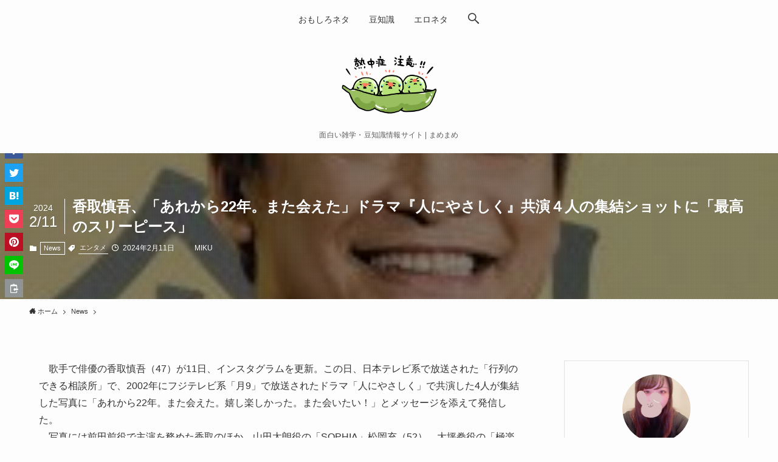

--- FILE ---
content_type: text/html; charset=UTF-8
request_url: https://higiene.jp/news/%E9%A6%99%E5%8F%96%E6%85%8E%E5%90%BE%E3%80%81%E3%80%8C%E3%81%82%E3%82%8C%E3%81%8B%E3%82%8922%E5%B9%B4%E3%80%82%E3%81%BE%E3%81%9F%E4%BC%9A%E3%81%88%E3%81%9F%E3%80%8D%E3%83%89%E3%83%A9%E3%83%9E%E3%80%8E/
body_size: 17785
content:
<!DOCTYPE html>
<html lang="ja" data-loaded="false" data-scrolled="false" data-spmenu="closed">
<head>
<meta charset="utf-8">
<meta name="format-detection" content="telephone=no">
<meta http-equiv="X-UA-Compatible" content="IE=edge">
<meta name="viewport" content="width=device-width, viewport-fit=cover">
<title>香取慎吾、「あれから22年。また会えた」ドラマ『人にやさしく』共演４人の集結ショットに「最高のスリーピース」 | まめまめ</title>
<meta name='robots' content='max-image-preview:large' />
<link rel="alternate" type="application/rss+xml" title="まめまめ &raquo; フィード" href="https://higiene.jp/feed/" />
<link rel="alternate" type="application/rss+xml" title="まめまめ &raquo; コメントフィード" href="https://higiene.jp/comments/feed/" />
<link rel="alternate" type="application/rss+xml" title="まめまめ &raquo; 香取慎吾、「あれから22年。また会えた」ドラマ『人にやさしく』共演４人の集結ショットに「最高のスリーピース」 のコメントのフィード" href="https://higiene.jp/news/%e9%a6%99%e5%8f%96%e6%85%8e%e5%90%be%e3%80%81%e3%80%8c%e3%81%82%e3%82%8c%e3%81%8b%e3%82%8922%e5%b9%b4%e3%80%82%e3%81%be%e3%81%9f%e4%bc%9a%e3%81%88%e3%81%9f%e3%80%8d%e3%83%89%e3%83%a9%e3%83%9e%e3%80%8e/feed/" />

<!-- SEO SIMPLE PACK 3.6.2 -->
<meta name="description" content="　歌手で俳優の香取慎吾（47）が11日、インスタグラムを更新。この日、日本テレビ系で放送された「行列のできる相談所」で、2002年にフジテレビ系「月9」で放送されたドラマ「人にやさしく」で共演した4人が集結した写真に「あれから22年。また会">
<link rel="canonical" href="https://higiene.jp/news/%e9%a6%99%e5%8f%96%e6%85%8e%e5%90%be%e3%80%81%e3%80%8c%e3%81%82%e3%82%8c%e3%81%8b%e3%82%8922%e5%b9%b4%e3%80%82%e3%81%be%e3%81%9f%e4%bc%9a%e3%81%88%e3%81%9f%e3%80%8d%e3%83%89%e3%83%a9%e3%83%9e%e3%80%8e/">
<meta property="og:locale" content="ja_JP">
<meta property="og:type" content="article">
<meta property="og:image" content="https://higiene.jp/wp-content/uploads/2024/02/e9a699e58f96e6858ee590bee38081e3808ce38182e3828ce3818be3828922e5b9b4e38082e381bee3819fe4bc9ae38188e3819fe3808de38389e383a9e3839ee3808e_65c8d44b1fedf.jpeg">
<meta property="og:title" content="香取慎吾、「あれから22年。また会えた」ドラマ『人にやさしく』共演４人の集結ショットに「最高のスリーピース」 | まめまめ">
<meta property="og:description" content="　歌手で俳優の香取慎吾（47）が11日、インスタグラムを更新。この日、日本テレビ系で放送された「行列のできる相談所」で、2002年にフジテレビ系「月9」で放送されたドラマ「人にやさしく」で共演した4人が集結した写真に「あれから22年。また会">
<meta property="og:url" content="https://higiene.jp/news/%e9%a6%99%e5%8f%96%e6%85%8e%e5%90%be%e3%80%81%e3%80%8c%e3%81%82%e3%82%8c%e3%81%8b%e3%82%8922%e5%b9%b4%e3%80%82%e3%81%be%e3%81%9f%e4%bc%9a%e3%81%88%e3%81%9f%e3%80%8d%e3%83%89%e3%83%a9%e3%83%9e%e3%80%8e/">
<meta property="og:site_name" content="まめまめ">
<meta name="twitter:card" content="summary_large_image">
<!-- Google Analytics (gtag.js) -->
<script async src="https://www.googletagmanager.com/gtag/js?id=G-FR3HEBRKX7"></script>
<script>
	window.dataLayer = window.dataLayer || [];
	function gtag(){dataLayer.push(arguments);}
	gtag("js", new Date());
	gtag("config", "G-FR3HEBRKX7");
</script>
	<!-- / SEO SIMPLE PACK -->

<link rel='stylesheet' id='wp-block-library-css'  href='https://higiene.jp/wp-includes/css/dist/block-library/style.min.css?ver=6.0.11' type='text/css' media='all' />
<link rel='stylesheet' id='swell-icons-css'  href='https://higiene.jp/wp-content/themes/swell/build/css/swell-icons.css?ver=2.5.8.2' type='text/css' media='all' />
<link rel='stylesheet' id='main_style-css'  href='https://higiene.jp/wp-content/themes/swell/build/css/main.css?ver=2.5.8.2' type='text/css' media='all' />
<link rel='stylesheet' id='swell_blocks-css'  href='https://higiene.jp/wp-content/themes/swell/build/css/blocks.css?ver=2.5.8.2' type='text/css' media='all' />
<style id='swell_custom-inline-css' type='text/css'>
:root{--swl-fz--content:4vw;--swl-font_family:"游ゴシック体", "Yu Gothic", YuGothic, "Hiragino Kaku Gothic ProN", "Hiragino Sans", Meiryo, sans-serif;--swl-font_weight:500;--color_main:#000000;--color_text:#333;--color_link:#3fa3ff;--color_border:rgba(200,200,200,.5);--color_gray:rgba(200,200,200,.15);--color_htag:#000000;--color_bg:#fdfdfd;--color_gradient1:#d8ffff;--color_gradient2:#87e7ff;--color_main_thin:rgba(0, 0, 0, 0.05 );--color_main_dark:rgba(0, 0, 0, 1 );--color_list_check:#000000;--color_list_num:#000000;--color_list_good:#86dd7b;--color_list_bad:#f36060;--color_faq_q:#d55656;--color_faq_a:#6599b7;--color_capbox_01:#f59b5f;--color_capbox_01_bg:#fff8eb;--color_capbox_02:#5fb9f5;--color_capbox_02_bg:#edf5ff;--color_capbox_03:#2fcd90;--color_capbox_03_bg:#eafaf2;--color_icon_good:#3cd250;--color_icon_good_bg:#ecffe9;--color_icon_bad:#4b73eb;--color_icon_bad_bg:#eafaff;--color_icon_info:#f578b4;--color_icon_info_bg:#fff0fa;--color_icon_announce:#ffa537;--color_icon_announce_bg:#fff5f0;--color_icon_pen:#7a7a7a;--color_icon_pen_bg:#f7f7f7;--color_icon_book:#787364;--color_icon_book_bg:#f8f6ef;--color_icon_point:#ffa639;--color_icon_check:#86d67c;--color_icon_batsu:#f36060;--color_icon_hatena:#5295cc;--color_icon_caution:#f7da38;--color_icon_memo:#84878a;--color_btn_red:#f74a4a;--color_btn_blue:#338df4;--color_btn_green:#62d847;--color_btn_blue_dark:rgba(38, 106, 183, 1 );--color_btn_red_dark:rgba(185, 56, 56, 1 );--color_btn_green_dark:rgba(74, 162, 53, 1 );--color_btn_red2:#ffbc49;--color_btn_blue2:#35eaff;--color_btn_green2:#7bf7bd;--color_deep01:#dd1c1c;--color_deep02:#0066bf;--color_deep03:#45c413;--color_deep04:#f09f4d;--color_pale01:#fff2f0;--color_pale02:#f3f8fd;--color_pale03:#f1f9ee;--color_pale04:#fdf9ee;--color_mark_blue:#b7e3ff;--color_mark_green:#bdf9c3;--color_mark_yellow:#fcf69f;--color_mark_orange:#ffddbc;--border01:solid 1px var(--color_main);--border02:double 4px var(--color_main);--border03:dashed 2px var(--color_border);--border04:solid 4px var(--color_gray);--card_posts_thumb_ratio:56.25%;--list_posts_thumb_ratio:61.8%;--big_posts_thumb_ratio:56.25%;--thumb_posts_thumb_ratio:61.8%;--color_header_bg:#fdfdfd;--color_header_text:#333;--color_footer_bg:#fdfdfd;--color_footer_text:#333333;--container_size:1200px;--article_size:880px;--logo_size_sp:48px;--logo_size_pc:120px;--logo_size_pcfix:32px;}.is-style-btn_normal.red_ a,.is-style-btn_shiny.red_ a{background: linear-gradient(100deg,var(--color_btn_red) 0%,var(--color_btn_red2) 100%)}.is-style-btn_normal.blue_ a,.is-style-btn_shiny.blue_ a{background: linear-gradient(100deg,var(--color_btn_blue) 0%,var(--color_btn_blue2) 100%)}.is-style-btn_normal.green_ a,.is-style-btn_shiny.green_ a{background: linear-gradient(100deg,var(--color_btn_green) 0%,var(--color_btn_green2) 100%)}.is-style-btn_normal a{border-radius:80px}.is-style-btn_solid a{border-radius:80px}.is-style-btn_shiny a{border-radius:80px}.is-style-btn_line a{border-radius:80px}.post_content blockquote{padding:1.5em 2em 1.5em 3em}.post_content blockquote::before{content:"";display:block;width:5px;height:calc(100% - 3em);top:1.5em;left:1.5em;border-left:solid 1px rgba(180,180,180,.75);border-right:solid 1px rgba(180,180,180,.75);}.mark_blue{background:repeating-linear-gradient(-45deg,var(--color_mark_blue),var(--color_mark_blue) 2px,transparent 2px,transparent 4px) no-repeat 0 .75em}.mark_green{background:repeating-linear-gradient(-45deg,var(--color_mark_green),var(--color_mark_green) 2px,transparent 2px,transparent 4px) no-repeat 0 .75em}.mark_yellow{background:repeating-linear-gradient(-45deg,var(--color_mark_yellow),var(--color_mark_yellow) 2px,transparent 2px,transparent 4px) no-repeat 0 .75em}.mark_orange{background:repeating-linear-gradient(-45deg,var(--color_mark_orange),var(--color_mark_orange) 2px,transparent 2px,transparent 4px) no-repeat 0 .75em}[class*="is-style-icon_"]{color:#333;border-width:0}[class*="is-style-big_icon_"]{border-width:2px;border-style:solid}[data-col="gray"] .c-balloon__text{background:#f7f7f7;border-color:#ccc}[data-col="gray"] .c-balloon__before{border-right-color:#f7f7f7}[data-col="green"] .c-balloon__text{background:#d1f8c2;border-color:#9ddd93}[data-col="green"] .c-balloon__before{border-right-color:#d1f8c2}[data-col="blue"] .c-balloon__text{background:#e2f6ff;border-color:#93d2f0}[data-col="blue"] .c-balloon__before{border-right-color:#e2f6ff}[data-col="red"] .c-balloon__text{background:#ffebeb;border-color:#f48789}[data-col="red"] .c-balloon__before{border-right-color:#ffebeb}[data-col="yellow"] .c-balloon__text{background:#f9f7d2;border-color:#fbe593}[data-col="yellow"] .c-balloon__before{border-right-color:#f9f7d2}.-type-list2 .p-postList__body::after,.-type-big .p-postList__body::after{content: "READ MORE »";}.c-postThumb__cat{background-color:#000000;color:#ffffff}.post_content h2{border-left:solid 6px var(--color_htag);padding:.5em 0 .5em 16px}.post_content h2::before{position:absolute;display:block;pointer-events:none}.post_content h3{padding:0 .5em .5em}.post_content h3::before{content:"";width:100%;height:2px;background: repeating-linear-gradient(90deg, var(--color_htag) 0%, var(--color_htag) 29.3%, rgba(150,150,150,.2) 29.3%, rgba(150,150,150,.2) 100%)}.post_content h4{padding:0 0 0 16px;border-left:solid 2px var(--color_htag)}.l-header__menuBtn{order:1}.l-header__customBtn{order:3}.c-gnav a::after{background:var(--color_main);width:100%;height:2px;transform:scaleX(0)}.p-spHeadMenu .menu-item.-current{border-bottom-color:var(--color_main)}.c-gnav > li:hover > a::after,.c-gnav > .-current > a::after{transform: scaleX(1)}.c-gnav .sub-menu{color:#333;background:#fff}.l-fixHeader::before{opacity:1}#pagetop{border-radius:50%}#fix_tocbtn{border-radius:50%}.c-widget__title.-spmenu{border-left:solid 2px var(--color_main);padding:0em .75em}.c-widget__title.-footer{padding:.5em}.c-widget__title.-footer::before{content:"";bottom:0;left:0;width:40%;z-index:1;background:var(--color_main)}.c-widget__title.-footer::after{content:"";bottom:0;left:0;width:100%;background:var(--color_border)}.c-secTitle{border-left:solid 2px var(--color_main);padding:0em .75em}.p-spMenu{color:#333}.p-spMenu__inner::before{background:#fdfdfd;opacity:0.95}.p-spMenu__overlay{background:#000;opacity:0.7}[class*="page-numbers"]{color:var(--color_main);border: solid 1px var(--color_main)}a{text-decoration: none}.l-topTitleArea.c-filterLayer::before{background-color:#000;opacity:0.4;content:""}@media screen and (min-width: 960px){:root{}}@media screen and (max-width: 959px){:root{}.l-header__logo{order:2;text-align:center}}@media screen and (min-width: 600px){:root{--swl-fz--content:16px;}}@media screen and (max-width: 599px){:root{}}@media (min-width: 1088px) {.alignwide{left:-100px;width:calc(100% + 200px);}}@media (max-width: 1088px) {.-sidebar-off .swell-block-fullWide__inner.l-container .alignwide{left:0px;width:100%;}}.l-fixHeader .l-fixHeader__gnav{order:0}[data-scrolled=true] .l-fixHeader[data-ready]{opacity:1;-webkit-transform:translateY(0)!important;transform:translateY(0)!important;visibility:visible}.-body-solid .l-fixHeader{box-shadow:0 2px 4px var(--swl-color_shadow)}.l-fixHeader__inner{align-items:stretch;color:var(--color_header_text);display:flex;padding-bottom:0;padding-top:0;position:relative;z-index:1}.l-fixHeader__logo{align-items:center;display:flex;line-height:1;margin-right:24px;order:0;padding:16px 0}@media (min-width:960px){.-parallel .l-header__inner{display:flex;flex-wrap:wrap;max-width:100%;padding-left:0;padding-right:0}.-parallel .l-header__logo{text-align:center;width:100%}.-parallel .l-header__logo .c-catchphrase{font-size:12px;line-height:1;margin-top:16px}.-parallel .l-header__gnav{width:100%}.-parallel .l-header__gnav .c-gnav{justify-content:center}.-parallel .l-header__gnav .c-gnav>li>a{padding:16px}.-parallel .c-headLogo.-txt,.-parallel .w-header{justify-content:center}.-parallel .w-header{margin-bottom:8px;margin-top:8px}.-parallel-bottom .l-header__inner{padding-top:8px}.-parallel-bottom .l-header__logo{order:1;padding:16px 0}.-parallel-bottom .w-header{order:2}.-parallel-bottom .l-header__gnav{order:3}.-parallel-top .l-header__inner{padding-bottom:8px}.-parallel-top .l-header__gnav{order:1}.-parallel-top .l-header__logo{order:2;padding:16px 0}.-parallel-top .w-header{order:3}.l-header.-parallel .w-header{width:100%}}.c-gnav .sub-menu a:before,.c-listMenu a:before{-webkit-font-smoothing:antialiased;-moz-osx-font-smoothing:grayscale;font-family:icomoon!important;font-style:normal;font-variant:normal;font-weight:400;line-height:1;text-transform:none}.c-submenuToggleBtn{display:none}.c-listMenu a{padding:.75em 1em .75em 1.5em;transition:padding .25s}.c-listMenu a:hover{padding-left:1.75em;padding-right:.75em}.c-gnav .sub-menu a:before,.c-listMenu a:before{color:inherit;content:"\e921";display:inline-block;left:2px;position:absolute;top:50%;-webkit-transform:translateY(-50%);transform:translateY(-50%);vertical-align:middle}.c-listMenu .children,.c-listMenu .sub-menu{margin:0}.c-listMenu .children a,.c-listMenu .sub-menu a{font-size:.9em;padding-left:2.5em}.c-listMenu .children a:before,.c-listMenu .sub-menu a:before{left:1em}.c-listMenu .children a:hover,.c-listMenu .sub-menu a:hover{padding-left:2.75em}.c-listMenu .children ul a,.c-listMenu .sub-menu ul a{padding-left:3.25em}.c-listMenu .children ul a:before,.c-listMenu .sub-menu ul a:before{left:1.75em}.c-listMenu .children ul a:hover,.c-listMenu .sub-menu ul a:hover{padding-left:3.5em}.c-gnav li:hover>.sub-menu{opacity:1;visibility:visible}.c-gnav .sub-menu:before{background:inherit;content:"";height:100%;left:0;position:absolute;top:0;width:100%;z-index:0}.c-gnav .sub-menu .sub-menu{left:100%;top:0;z-index:-1}.c-gnav .sub-menu a{padding-left:2em}.c-gnav .sub-menu a:before{left:.5em}.c-gnav .sub-menu a:hover .ttl{left:4px}:root{--color_content_bg:var(--color_bg);}.c-widget__title.-side{text-align:center;padding:.25em 3.5em;}.c-widget__title.-side::before{content:"";top:50%;width:2em;background:currentColor;left:1em}.c-widget__title.-side::after{content:"";top:50%;width:2em;background:currentColor;right:1em}.c-shareBtns__item:not(:last-child){margin-right:4px}.c-shareBtns__btn{padding:8px 0}@media screen and (min-width: 960px){:root{}}@media screen and (max-width: 959px){:root{}}@media screen and (min-width: 600px){:root{}}@media screen and (max-width: 599px){:root{}}.swell-block-fullWide__inner.l-container{--swl-fw_inner_pad:var(--swl-pad_container,0px)}@media (min-width:960px){.-sidebar-on .l-content .alignfull,.-sidebar-on .l-content .alignwide{left:-16px;width:calc(100% + 32px)}.swell-block-fullWide__inner.l-article{--swl-fw_inner_pad:var(--swl-pad_post_content,0px)}.-sidebar-on .swell-block-fullWide__inner .alignwide{left:0;width:100%}.-sidebar-on .swell-block-fullWide__inner .alignfull{left:calc(0px - var(--swl-fw_inner_pad, 0))!important;margin-left:0!important;margin-right:0!important;width:calc(100% + var(--swl-fw_inner_pad, 0)*2)!important}}.p-relatedPosts .p-postList__item{margin-bottom:1.5em}@media (min-width:600px){.p-relatedPosts .p-postList__item{width:33.33333%}}@media screen and (min-width:600px) and (max-width:1239px){.p-relatedPosts .p-postList__item:nth-child(7),.p-relatedPosts .p-postList__item:nth-child(8){display:none}}@media screen and (min-width:1240px){.p-relatedPosts .p-postList__item{width:25%}}.l-topTitleArea{align-items:center;display:flex;margin:0;min-height:11em;overflow:hidden;padding:1.5em 0;position:relative;width:100%}.l-topTitleArea .u-thin{opacity:1}.l-topTitleArea .c-postTitle__date{border-color:#fff}.l-topTitleArea .c-categoryList,.l-topTitleArea .c-tagList{color:#fff}.l-topTitleArea .c-categoryList__link,.l-topTitleArea .c-tagList__link{background:none;color:#fff}.l-topTitleArea .c-categoryList__link{border:1px solid #fff}.l-topTitleArea .c-tagList__link{border-bottom:1px solid #fff;border-radius:0;padding:4px .25em}.l-topTitleArea__body{color:#fff;position:relative;text-shadow:1px 1px 0 rgba(0,0,0,.1);width:100%;z-index:3}@media (min-width:600px){.l-topTitleArea{min-height:240px;padding:1em 0}}.-index-off .p-toc,.swell-toc-placeholder:empty{display:none}.p-toc.-modal{height:100%;margin:0;overflow-y:auto;padding:0}#main_content .p-toc{border-radius:var(--swl-radius--2,0);margin:4em auto;max-width:800px}#sidebar .p-toc{margin-top:-.5em}.p-toc__ttl{display:block;font-size:1.2em;line-height:1;position:relative;text-align:center}.p-toc__ttl:before{content:"\e918";display:inline-block;font-family:icomoon;margin-right:.5em;padding-bottom:2px;vertical-align:middle}#index_modal .p-toc__ttl{margin-bottom:.5em}.p-toc__list li{line-height:1.6}.p-toc__list li li{font-size:.9em}.p-toc__list ol,.p-toc__list ul{padding-bottom:.5em;padding-left:.5em}.p-toc__list .mininote{display:none}.post_content .p-toc__list{padding-left:0}#sidebar .p-toc__list{margin-bottom:0}#sidebar .p-toc__list ol,#sidebar .p-toc__list ul{padding-left:0}.p-toc__link{color:inherit;font-size:inherit;text-decoration:none}.p-toc__link:hover{opacity:.8}.p-toc.-double{background:var(--color_gray);background:linear-gradient(-45deg,transparent 25%,var(--color_gray) 25%,var(--color_gray) 50%,transparent 50%,transparent 75%,var(--color_gray) 75%,var(--color_gray));background-clip:padding-box;background-size:4px 4px;border-bottom:4px double var(--color_border);border-top:4px double var(--color_border);padding:1.5em 1em 1em}.p-toc.-double .p-toc__ttl{margin-bottom:.75em}@media (min-width:960px){#main_content .p-toc{width:92%}}@media (min-width:600px){.p-toc.-double{padding:2em}}.p-pnLinks{align-items:stretch;display:flex;justify-content:space-between;margin:2em 0}.p-pnLinks__item{font-size:3vw;position:relative;width:49%}.p-pnLinks__item:before{content:"";display:block;height:.5em;pointer-events:none;position:absolute;top:50%;width:.5em;z-index:1}.p-pnLinks__item.-prev:before{border-bottom:1px solid;border-left:1px solid;left:.35em;-webkit-transform:rotate(45deg) translateY(-50%);transform:rotate(45deg) translateY(-50%)}.p-pnLinks__item.-prev .p-pnLinks__thumb{margin-right:8px}.p-pnLinks__item.-next .p-pnLinks__link{justify-content:flex-end}.p-pnLinks__item.-next:before{border-bottom:1px solid;border-right:1px solid;right:.35em;-webkit-transform:rotate(-45deg) translateY(-50%);transform:rotate(-45deg) translateY(-50%)}.p-pnLinks__item.-next .p-pnLinks__thumb{margin-left:8px;order:2}.p-pnLinks__item.-next:first-child{margin-left:auto}.p-pnLinks__link{align-items:center;border-radius:var(--swl-radius--2,0);color:inherit;display:flex;height:100%;line-height:1.4;min-height:4em;padding:.6em 1em .5em;position:relative;text-decoration:none;transition:box-shadow .25s;width:100%}.p-pnLinks__thumb{border-radius:var(--swl-radius--4,0);height:32px;-o-object-fit:cover;object-fit:cover;width:48px}.p-pnLinks .-prev .p-pnLinks__link{padding-left:1.5em}.p-pnLinks .-prev:before{font-size:1.2em;left:0}.p-pnLinks .-next .p-pnLinks__link{padding-right:1.5em}.p-pnLinks .-next:before{font-size:1.2em;right:0}.p-pnLinks.-style-normal .-prev .p-pnLinks__link{border-left:1.25em solid var(--color_main)}.p-pnLinks.-style-normal .-prev:before{color:#fff}.p-pnLinks.-style-normal .-next .p-pnLinks__link{border-right:1.25em solid var(--color_main)}.p-pnLinks.-style-normal .-next:before{color:#fff}@media (max-width:959px){.p-pnLinks.-thumb-on{display:block}.p-pnLinks.-thumb-on .p-pnLinks__item{width:100%}}@media (min-width:600px){.p-pnLinks__item{font-size:13px}.p-pnLinks__thumb{height:48px;width:72px}.p-pnLinks__title{transition:-webkit-transform .25s;transition:transform .25s;transition:transform .25s,-webkit-transform .25s}.-prev>.p-pnLinks__link:hover .p-pnLinks__title{-webkit-transform:translateX(4px);transform:translateX(4px)}.-next>.p-pnLinks__link:hover .p-pnLinks__title{-webkit-transform:translateX(-4px);transform:translateX(-4px)}.p-pnLinks .p-pnLinks__link:hover{opacity:.8}.p-pnLinks.-style-normal .-prev .p-pnLinks__link:hover{box-shadow:1px 1px 2px var(--swl-color_shadow)}.p-pnLinks.-style-normal .-next .p-pnLinks__link:hover{box-shadow:-1px 1px 2px var(--swl-color_shadow)}}.p-snsCta{background:#1d1d1d;border-radius:var(--swl-radius--8,0);color:#fff;margin:2em auto;overflow:hidden;position:relative;text-align:center;width:100%}.p-snsCta .fb-like{margin:2px 4px}.p-snsCta .c-instaFollowLink,.p-snsCta .twitter-follow-button{margin:2px 8px}.p-snsCta .c-instaFollowLink:hover,.p-snsCta .fb-like:hover{opacity:.8}.p-snsCta .fb-like>span{display:block}.p-snsCta__body{background:rgba(0,0,0,.7);display:flex;flex-direction:column;justify-content:center;min-height:40vw;padding:1em;position:relative;z-index:1}.p-snsCta__figure{height:100%;position:absolute;width:100%;z-index:0}.p-snsCta__message{font-size:3.2vw;margin-bottom:1em}.p-snsCta__btns{display:flex;flex-wrap:wrap;justify-content:center}.c-instaFollowLink{align-items:center;background:linear-gradient(135deg,#427eff,#f13f79 70%) no-repeat;border-radius:3px;color:#fff;display:inline-flex;font-size:11px;height:20px;line-height:1;overflow:hidden;padding:0 6px;position:relative;text-decoration:none}.c-instaFollowLink:before{background:linear-gradient(15deg,#ffdb2c,#f9764c 25%,rgba(255,77,64,0) 50%) no-repeat;content:"";height:100%;left:0;position:absolute;top:0;width:100%}.c-instaFollowLink i{font-size:12px;margin-right:4px}.c-instaFollowLink i,.c-instaFollowLink span{position:relative;white-space:nowrap;z-index:1}@media (min-width:600px){.p-snsCta__body{min-height:200px}.p-snsCta__message{font-size:16px}}
</style>
<link rel='stylesheet' id='swell-parts/footer-css'  href='https://higiene.jp/wp-content/themes/swell/build/css/modules/parts/footer.css?ver=2.5.8.2' type='text/css' media='all' />
<link rel='stylesheet' id='swell-page/single-css'  href='https://higiene.jp/wp-content/themes/swell/build/css/modules/page/single.css?ver=2.5.8.2' type='text/css' media='all' />
<style id='global-styles-inline-css' type='text/css'>
body{--wp--preset--color--black: #000;--wp--preset--color--cyan-bluish-gray: #abb8c3;--wp--preset--color--white: #fff;--wp--preset--color--pale-pink: #f78da7;--wp--preset--color--vivid-red: #cf2e2e;--wp--preset--color--luminous-vivid-orange: #ff6900;--wp--preset--color--luminous-vivid-amber: #fcb900;--wp--preset--color--light-green-cyan: #7bdcb5;--wp--preset--color--vivid-green-cyan: #00d084;--wp--preset--color--pale-cyan-blue: #8ed1fc;--wp--preset--color--vivid-cyan-blue: #0693e3;--wp--preset--color--vivid-purple: #9b51e0;--wp--preset--color--swl-main: var( --color_main );--wp--preset--color--swl-main-thin: var( --color_main_thin );--wp--preset--color--swl-gray: var( --color_gray );--wp--preset--color--swl-deep-01: var(--color_deep01);--wp--preset--color--swl-deep-02: var(--color_deep02);--wp--preset--color--swl-deep-03: var(--color_deep03);--wp--preset--color--swl-deep-04: var(--color_deep04);--wp--preset--color--swl-pale-01: var(--color_pale01);--wp--preset--color--swl-pale-02: var(--color_pale02);--wp--preset--color--swl-pale-03: var(--color_pale03);--wp--preset--color--swl-pale-04: var(--color_pale04);--wp--preset--gradient--vivid-cyan-blue-to-vivid-purple: linear-gradient(135deg,rgba(6,147,227,1) 0%,rgb(155,81,224) 100%);--wp--preset--gradient--light-green-cyan-to-vivid-green-cyan: linear-gradient(135deg,rgb(122,220,180) 0%,rgb(0,208,130) 100%);--wp--preset--gradient--luminous-vivid-amber-to-luminous-vivid-orange: linear-gradient(135deg,rgba(252,185,0,1) 0%,rgba(255,105,0,1) 100%);--wp--preset--gradient--luminous-vivid-orange-to-vivid-red: linear-gradient(135deg,rgba(255,105,0,1) 0%,rgb(207,46,46) 100%);--wp--preset--gradient--very-light-gray-to-cyan-bluish-gray: linear-gradient(135deg,rgb(238,238,238) 0%,rgb(169,184,195) 100%);--wp--preset--gradient--cool-to-warm-spectrum: linear-gradient(135deg,rgb(74,234,220) 0%,rgb(151,120,209) 20%,rgb(207,42,186) 40%,rgb(238,44,130) 60%,rgb(251,105,98) 80%,rgb(254,248,76) 100%);--wp--preset--gradient--blush-light-purple: linear-gradient(135deg,rgb(255,206,236) 0%,rgb(152,150,240) 100%);--wp--preset--gradient--blush-bordeaux: linear-gradient(135deg,rgb(254,205,165) 0%,rgb(254,45,45) 50%,rgb(107,0,62) 100%);--wp--preset--gradient--luminous-dusk: linear-gradient(135deg,rgb(255,203,112) 0%,rgb(199,81,192) 50%,rgb(65,88,208) 100%);--wp--preset--gradient--pale-ocean: linear-gradient(135deg,rgb(255,245,203) 0%,rgb(182,227,212) 50%,rgb(51,167,181) 100%);--wp--preset--gradient--electric-grass: linear-gradient(135deg,rgb(202,248,128) 0%,rgb(113,206,126) 100%);--wp--preset--gradient--midnight: linear-gradient(135deg,rgb(2,3,129) 0%,rgb(40,116,252) 100%);--wp--preset--duotone--dark-grayscale: url('#wp-duotone-dark-grayscale');--wp--preset--duotone--grayscale: url('#wp-duotone-grayscale');--wp--preset--duotone--purple-yellow: url('#wp-duotone-purple-yellow');--wp--preset--duotone--blue-red: url('#wp-duotone-blue-red');--wp--preset--duotone--midnight: url('#wp-duotone-midnight');--wp--preset--duotone--magenta-yellow: url('#wp-duotone-magenta-yellow');--wp--preset--duotone--purple-green: url('#wp-duotone-purple-green');--wp--preset--duotone--blue-orange: url('#wp-duotone-blue-orange');--wp--preset--font-size--small: 0.9em;--wp--preset--font-size--medium: 1.1em;--wp--preset--font-size--large: 1.25em;--wp--preset--font-size--x-large: 42px;--wp--preset--font-size--xs: 0.75em;--wp--preset--font-size--huge: 1.6em;}.has-black-color{color: var(--wp--preset--color--black) !important;}.has-cyan-bluish-gray-color{color: var(--wp--preset--color--cyan-bluish-gray) !important;}.has-white-color{color: var(--wp--preset--color--white) !important;}.has-pale-pink-color{color: var(--wp--preset--color--pale-pink) !important;}.has-vivid-red-color{color: var(--wp--preset--color--vivid-red) !important;}.has-luminous-vivid-orange-color{color: var(--wp--preset--color--luminous-vivid-orange) !important;}.has-luminous-vivid-amber-color{color: var(--wp--preset--color--luminous-vivid-amber) !important;}.has-light-green-cyan-color{color: var(--wp--preset--color--light-green-cyan) !important;}.has-vivid-green-cyan-color{color: var(--wp--preset--color--vivid-green-cyan) !important;}.has-pale-cyan-blue-color{color: var(--wp--preset--color--pale-cyan-blue) !important;}.has-vivid-cyan-blue-color{color: var(--wp--preset--color--vivid-cyan-blue) !important;}.has-vivid-purple-color{color: var(--wp--preset--color--vivid-purple) !important;}.has-black-background-color{background-color: var(--wp--preset--color--black) !important;}.has-cyan-bluish-gray-background-color{background-color: var(--wp--preset--color--cyan-bluish-gray) !important;}.has-white-background-color{background-color: var(--wp--preset--color--white) !important;}.has-pale-pink-background-color{background-color: var(--wp--preset--color--pale-pink) !important;}.has-vivid-red-background-color{background-color: var(--wp--preset--color--vivid-red) !important;}.has-luminous-vivid-orange-background-color{background-color: var(--wp--preset--color--luminous-vivid-orange) !important;}.has-luminous-vivid-amber-background-color{background-color: var(--wp--preset--color--luminous-vivid-amber) !important;}.has-light-green-cyan-background-color{background-color: var(--wp--preset--color--light-green-cyan) !important;}.has-vivid-green-cyan-background-color{background-color: var(--wp--preset--color--vivid-green-cyan) !important;}.has-pale-cyan-blue-background-color{background-color: var(--wp--preset--color--pale-cyan-blue) !important;}.has-vivid-cyan-blue-background-color{background-color: var(--wp--preset--color--vivid-cyan-blue) !important;}.has-vivid-purple-background-color{background-color: var(--wp--preset--color--vivid-purple) !important;}.has-black-border-color{border-color: var(--wp--preset--color--black) !important;}.has-cyan-bluish-gray-border-color{border-color: var(--wp--preset--color--cyan-bluish-gray) !important;}.has-white-border-color{border-color: var(--wp--preset--color--white) !important;}.has-pale-pink-border-color{border-color: var(--wp--preset--color--pale-pink) !important;}.has-vivid-red-border-color{border-color: var(--wp--preset--color--vivid-red) !important;}.has-luminous-vivid-orange-border-color{border-color: var(--wp--preset--color--luminous-vivid-orange) !important;}.has-luminous-vivid-amber-border-color{border-color: var(--wp--preset--color--luminous-vivid-amber) !important;}.has-light-green-cyan-border-color{border-color: var(--wp--preset--color--light-green-cyan) !important;}.has-vivid-green-cyan-border-color{border-color: var(--wp--preset--color--vivid-green-cyan) !important;}.has-pale-cyan-blue-border-color{border-color: var(--wp--preset--color--pale-cyan-blue) !important;}.has-vivid-cyan-blue-border-color{border-color: var(--wp--preset--color--vivid-cyan-blue) !important;}.has-vivid-purple-border-color{border-color: var(--wp--preset--color--vivid-purple) !important;}.has-vivid-cyan-blue-to-vivid-purple-gradient-background{background: var(--wp--preset--gradient--vivid-cyan-blue-to-vivid-purple) !important;}.has-light-green-cyan-to-vivid-green-cyan-gradient-background{background: var(--wp--preset--gradient--light-green-cyan-to-vivid-green-cyan) !important;}.has-luminous-vivid-amber-to-luminous-vivid-orange-gradient-background{background: var(--wp--preset--gradient--luminous-vivid-amber-to-luminous-vivid-orange) !important;}.has-luminous-vivid-orange-to-vivid-red-gradient-background{background: var(--wp--preset--gradient--luminous-vivid-orange-to-vivid-red) !important;}.has-very-light-gray-to-cyan-bluish-gray-gradient-background{background: var(--wp--preset--gradient--very-light-gray-to-cyan-bluish-gray) !important;}.has-cool-to-warm-spectrum-gradient-background{background: var(--wp--preset--gradient--cool-to-warm-spectrum) !important;}.has-blush-light-purple-gradient-background{background: var(--wp--preset--gradient--blush-light-purple) !important;}.has-blush-bordeaux-gradient-background{background: var(--wp--preset--gradient--blush-bordeaux) !important;}.has-luminous-dusk-gradient-background{background: var(--wp--preset--gradient--luminous-dusk) !important;}.has-pale-ocean-gradient-background{background: var(--wp--preset--gradient--pale-ocean) !important;}.has-electric-grass-gradient-background{background: var(--wp--preset--gradient--electric-grass) !important;}.has-midnight-gradient-background{background: var(--wp--preset--gradient--midnight) !important;}.has-small-font-size{font-size: var(--wp--preset--font-size--small) !important;}.has-medium-font-size{font-size: var(--wp--preset--font-size--medium) !important;}.has-large-font-size{font-size: var(--wp--preset--font-size--large) !important;}.has-x-large-font-size{font-size: var(--wp--preset--font-size--x-large) !important;}
</style>
<link rel='stylesheet' id='child_style-css'  href='https://higiene.jp/wp-content/themes/swell_child/style.css?ver=2022011090743' type='text/css' media='all' />

<noscript><link href="https://higiene.jp/wp-content/themes/swell/build/css/noscript.css" rel="stylesheet"></noscript>
<link rel="https://api.w.org/" href="https://higiene.jp/wp-json/" /><link rel="alternate" type="application/json" href="https://higiene.jp/wp-json/wp/v2/posts/53147" /><link rel='shortlink' href='https://higiene.jp/?p=53147' />

</head>
<body>
<svg xmlns="http://www.w3.org/2000/svg" viewBox="0 0 0 0" width="0" height="0" focusable="false" role="none" style="visibility: hidden; position: absolute; left: -9999px; overflow: hidden;" ><defs><filter id="wp-duotone-dark-grayscale"><feColorMatrix color-interpolation-filters="sRGB" type="matrix" values=" .299 .587 .114 0 0 .299 .587 .114 0 0 .299 .587 .114 0 0 .299 .587 .114 0 0 " /><feComponentTransfer color-interpolation-filters="sRGB" ><feFuncR type="table" tableValues="0 0.49803921568627" /><feFuncG type="table" tableValues="0 0.49803921568627" /><feFuncB type="table" tableValues="0 0.49803921568627" /><feFuncA type="table" tableValues="1 1" /></feComponentTransfer><feComposite in2="SourceGraphic" operator="in" /></filter></defs></svg><svg xmlns="http://www.w3.org/2000/svg" viewBox="0 0 0 0" width="0" height="0" focusable="false" role="none" style="visibility: hidden; position: absolute; left: -9999px; overflow: hidden;" ><defs><filter id="wp-duotone-grayscale"><feColorMatrix color-interpolation-filters="sRGB" type="matrix" values=" .299 .587 .114 0 0 .299 .587 .114 0 0 .299 .587 .114 0 0 .299 .587 .114 0 0 " /><feComponentTransfer color-interpolation-filters="sRGB" ><feFuncR type="table" tableValues="0 1" /><feFuncG type="table" tableValues="0 1" /><feFuncB type="table" tableValues="0 1" /><feFuncA type="table" tableValues="1 1" /></feComponentTransfer><feComposite in2="SourceGraphic" operator="in" /></filter></defs></svg><svg xmlns="http://www.w3.org/2000/svg" viewBox="0 0 0 0" width="0" height="0" focusable="false" role="none" style="visibility: hidden; position: absolute; left: -9999px; overflow: hidden;" ><defs><filter id="wp-duotone-purple-yellow"><feColorMatrix color-interpolation-filters="sRGB" type="matrix" values=" .299 .587 .114 0 0 .299 .587 .114 0 0 .299 .587 .114 0 0 .299 .587 .114 0 0 " /><feComponentTransfer color-interpolation-filters="sRGB" ><feFuncR type="table" tableValues="0.54901960784314 0.98823529411765" /><feFuncG type="table" tableValues="0 1" /><feFuncB type="table" tableValues="0.71764705882353 0.25490196078431" /><feFuncA type="table" tableValues="1 1" /></feComponentTransfer><feComposite in2="SourceGraphic" operator="in" /></filter></defs></svg><svg xmlns="http://www.w3.org/2000/svg" viewBox="0 0 0 0" width="0" height="0" focusable="false" role="none" style="visibility: hidden; position: absolute; left: -9999px; overflow: hidden;" ><defs><filter id="wp-duotone-blue-red"><feColorMatrix color-interpolation-filters="sRGB" type="matrix" values=" .299 .587 .114 0 0 .299 .587 .114 0 0 .299 .587 .114 0 0 .299 .587 .114 0 0 " /><feComponentTransfer color-interpolation-filters="sRGB" ><feFuncR type="table" tableValues="0 1" /><feFuncG type="table" tableValues="0 0.27843137254902" /><feFuncB type="table" tableValues="0.5921568627451 0.27843137254902" /><feFuncA type="table" tableValues="1 1" /></feComponentTransfer><feComposite in2="SourceGraphic" operator="in" /></filter></defs></svg><svg xmlns="http://www.w3.org/2000/svg" viewBox="0 0 0 0" width="0" height="0" focusable="false" role="none" style="visibility: hidden; position: absolute; left: -9999px; overflow: hidden;" ><defs><filter id="wp-duotone-midnight"><feColorMatrix color-interpolation-filters="sRGB" type="matrix" values=" .299 .587 .114 0 0 .299 .587 .114 0 0 .299 .587 .114 0 0 .299 .587 .114 0 0 " /><feComponentTransfer color-interpolation-filters="sRGB" ><feFuncR type="table" tableValues="0 0" /><feFuncG type="table" tableValues="0 0.64705882352941" /><feFuncB type="table" tableValues="0 1" /><feFuncA type="table" tableValues="1 1" /></feComponentTransfer><feComposite in2="SourceGraphic" operator="in" /></filter></defs></svg><svg xmlns="http://www.w3.org/2000/svg" viewBox="0 0 0 0" width="0" height="0" focusable="false" role="none" style="visibility: hidden; position: absolute; left: -9999px; overflow: hidden;" ><defs><filter id="wp-duotone-magenta-yellow"><feColorMatrix color-interpolation-filters="sRGB" type="matrix" values=" .299 .587 .114 0 0 .299 .587 .114 0 0 .299 .587 .114 0 0 .299 .587 .114 0 0 " /><feComponentTransfer color-interpolation-filters="sRGB" ><feFuncR type="table" tableValues="0.78039215686275 1" /><feFuncG type="table" tableValues="0 0.94901960784314" /><feFuncB type="table" tableValues="0.35294117647059 0.47058823529412" /><feFuncA type="table" tableValues="1 1" /></feComponentTransfer><feComposite in2="SourceGraphic" operator="in" /></filter></defs></svg><svg xmlns="http://www.w3.org/2000/svg" viewBox="0 0 0 0" width="0" height="0" focusable="false" role="none" style="visibility: hidden; position: absolute; left: -9999px; overflow: hidden;" ><defs><filter id="wp-duotone-purple-green"><feColorMatrix color-interpolation-filters="sRGB" type="matrix" values=" .299 .587 .114 0 0 .299 .587 .114 0 0 .299 .587 .114 0 0 .299 .587 .114 0 0 " /><feComponentTransfer color-interpolation-filters="sRGB" ><feFuncR type="table" tableValues="0.65098039215686 0.40392156862745" /><feFuncG type="table" tableValues="0 1" /><feFuncB type="table" tableValues="0.44705882352941 0.4" /><feFuncA type="table" tableValues="1 1" /></feComponentTransfer><feComposite in2="SourceGraphic" operator="in" /></filter></defs></svg><svg xmlns="http://www.w3.org/2000/svg" viewBox="0 0 0 0" width="0" height="0" focusable="false" role="none" style="visibility: hidden; position: absolute; left: -9999px; overflow: hidden;" ><defs><filter id="wp-duotone-blue-orange"><feColorMatrix color-interpolation-filters="sRGB" type="matrix" values=" .299 .587 .114 0 0 .299 .587 .114 0 0 .299 .587 .114 0 0 .299 .587 .114 0 0 " /><feComponentTransfer color-interpolation-filters="sRGB" ><feFuncR type="table" tableValues="0.098039215686275 1" /><feFuncG type="table" tableValues="0 0.66274509803922" /><feFuncB type="table" tableValues="0.84705882352941 0.41960784313725" /><feFuncA type="table" tableValues="1 1" /></feComponentTransfer><feComposite in2="SourceGraphic" operator="in" /></filter></defs></svg><div id="body_wrap" class="post-template-default single single-post postid-53147 single-format-standard -sidebar-on -frame-off id_53147" >
<div id="sp_menu" class="p-spMenu -left">
	<div class="p-spMenu__inner">
		<div class="p-spMenu__closeBtn">
			<div class="c-iconBtn -menuBtn" data-onclick="toggleMenu" aria-label="メニューを閉じる">
				<i class="c-iconBtn__icon icon-close-thin"></i>
			</div>
		</div>
		<div class="p-spMenu__body">
			<div class="c-widget__title -spmenu">
				MENU			</div>
			<div class="p-spMenu__nav">
				<ul class="c-spnav c-listMenu"><li class="menu-item menu-item-type-taxonomy menu-item-object-category menu-item-51"><a href="https://higiene.jp/category/fun/">おもしろネタ</a></li>
<li class="menu-item menu-item-type-taxonomy menu-item-object-category menu-item-85"><a href="https://higiene.jp/category/mame/">豆知識</a></li>
<li class="menu-item menu-item-type-taxonomy menu-item-object-category menu-item-111"><a href="https://higiene.jp/category/eros/">エロネタ</a></li>
</ul>			</div>
					</div>
	</div>
	<div class="p-spMenu__overlay c-overlay" data-onclick="toggleMenu"></div>
</div>
<header id="header" class="l-header -parallel -parallel-top" data-spfix="1">
		<div class="l-header__inner l-container">
		<div class="l-header__logo">
			<div class="c-headLogo -img"><a href="https://higiene.jp/" title="まめまめ" class="c-headLogo__link" rel="home"><img width="1600" height="1200"  src="https://higiene.jp/wp-content/uploads/2022/01/2129667.png" alt="まめまめ" class="c-headLogo__img" srcset="https://higiene.jp/wp-content/uploads/2022/01/2129667.png 1600w, https://higiene.jp/wp-content/uploads/2022/01/2129667-300x225.png 300w, https://higiene.jp/wp-content/uploads/2022/01/2129667-1024x768.png 1024w, https://higiene.jp/wp-content/uploads/2022/01/2129667-768x576.png 768w, https://higiene.jp/wp-content/uploads/2022/01/2129667-1536x1152.png 1536w" sizes="(max-width: 959px) 50vw, 800px" decoding="async" loading="eager" ></a></div>							<div class="c-catchphrase u-thin">面白い雑学・豆知識情報サイト | まめまめ</div>
					</div>
		<nav id="gnav" class="l-header__gnav c-gnavWrap">
					<ul class="c-gnav">
			<li class="menu-item menu-item-type-taxonomy menu-item-object-category menu-item-51"><a href="https://higiene.jp/category/fun/"><span class="ttl">おもしろネタ</span></a></li>
<li class="menu-item menu-item-type-taxonomy menu-item-object-category menu-item-85"><a href="https://higiene.jp/category/mame/"><span class="ttl">豆知識</span></a></li>
<li class="menu-item menu-item-type-taxonomy menu-item-object-category menu-item-111"><a href="https://higiene.jp/category/eros/"><span class="ttl">エロネタ</span></a></li>
							<li class="menu-item c-gnav__s">
					<a href="javascript:void(0);" class="c-gnav__sBtn" data-onclick="toggleSearch" role="button">
						<i class="icon-search"></i>
					</a>
				</li>
					</ul>
			</nav>
		<div class="l-header__customBtn sp_">
			<div class="c-iconBtn" data-onclick="toggleSearch" role="button" aria-label="検索ボタン">
			<i class="c-iconBtn__icon icon-search"></i>
					</div>
	</div>
<div class="l-header__menuBtn sp_">
	<div class="c-iconBtn -menuBtn" data-onclick="toggleMenu" role="button" aria-label="メニューボタン">
		<i class="c-iconBtn__icon icon-menu-thin"></i>
			</div>
</div>
	</div>
	</header>
<div id="fix_header" class="l-fixHeader -parallel -parallel-top">
	<div class="l-fixHeader__inner l-container">
		<div class="l-fixHeader__logo">
			<div class="c-headLogo -img"><a href="https://higiene.jp/" title="まめまめ" class="c-headLogo__link" rel="home"><img width="1600" height="1200"  src="https://higiene.jp/wp-content/uploads/2022/01/2129667.png" alt="まめまめ" class="c-headLogo__img" srcset="https://higiene.jp/wp-content/uploads/2022/01/2129667.png 1600w, https://higiene.jp/wp-content/uploads/2022/01/2129667-300x225.png 300w, https://higiene.jp/wp-content/uploads/2022/01/2129667-1024x768.png 1024w, https://higiene.jp/wp-content/uploads/2022/01/2129667-768x576.png 768w, https://higiene.jp/wp-content/uploads/2022/01/2129667-1536x1152.png 1536w" sizes="(max-width: 959px) 50vw, 800px" decoding="async" loading="eager" ></a></div>		</div>
		<div class="l-fixHeader__gnav c-gnavWrap">
					<ul class="c-gnav">
			<li class="menu-item menu-item-type-taxonomy menu-item-object-category menu-item-51"><a href="https://higiene.jp/category/fun/"><span class="ttl">おもしろネタ</span></a></li>
<li class="menu-item menu-item-type-taxonomy menu-item-object-category menu-item-85"><a href="https://higiene.jp/category/mame/"><span class="ttl">豆知識</span></a></li>
<li class="menu-item menu-item-type-taxonomy menu-item-object-category menu-item-111"><a href="https://higiene.jp/category/eros/"><span class="ttl">エロネタ</span></a></li>
							<li class="menu-item c-gnav__s">
					<a href="javascript:void(0);" class="c-gnav__sBtn" data-onclick="toggleSearch" role="button">
						<i class="icon-search"></i>
					</a>
				</li>
					</ul>
			</div>
	</div>
</div>
<div id="top_title_area" class="l-topTitleArea c-filterLayer -texture-dot">
	<img width="214" height="225"  src="https://higiene.jp/wp-content/uploads/2024/02/e9a699e58f96e6858ee590bee38081e3808ce38182e3828ce3818be3828922e5b9b4e38082e381bee3819fe4bc9ae38188e3819fe3808de38389e383a9e3839ee3808e_65c8d44b1fedf.jpeg" alt="" class="l-topTitleArea__img c-filterLayer__img u-obf-cover" decoding="async" aria-hidden="true" >	<div class="l-topTitleArea__body l-container">
		<div class="p-articleHead c-postTitle">
	<h1 class="c-postTitle__ttl">香取慎吾、「あれから22年。また会えた」ドラマ『人にやさしく』共演４人の集結ショットに「最高のスリーピース」</h1>
	<time class="c-postTitle__date u-thin" datetime="2024-02-11">
		<span class="__y">2024</span>
		<span class="__md">2/11</span>
	</time>
</div>
<div class="p-articleMetas -top">
		<div class="p-articleMetas__termList c-categoryList">
					<a class="c-categoryList__link hov-flash-up" href="https://higiene.jp/category/news/" data-cat-id="1">
				News			</a>
			</div>
	<div class="p-articleMetas__termList c-tagList">
					<a class="c-tagList__link hov-flash-up" href="https://higiene.jp/tag/%e3%82%a8%e3%83%b3%e3%82%bf%e3%83%a1/" data-tag-id="18">
				エンタメ			</a>
			</div>
<div class="p-articleMetas__times c-postTimes u-thin">
			<span class="c-postTimes__posted icon-posted" aria-label="公開日">
			2024年2月11日		</span>
		</div>
			<a href="https://higiene.jp/author/robse/" class="c-postAuthor is-link p-articleMetas__author">
				<figure class="c-postAuthor__figure"><img alt='' src='http://higiene.jp/wp-content/uploads/2022/01/46891108a5ba762eb154ae594cb6465d-100x100.jpg' srcset='http://higiene.jp/wp-content/uploads/2022/01/46891108a5ba762eb154ae594cb6465d-200x200.jpg 2x' class='avatar avatar-100 photo' height='100' width='100' /></figure>
				<span class="c-postAuthor__name u-thin">MIKU</span>
			</a>
		</div>
	</div>
</div>
<div id="breadcrumb" class="p-breadcrumb"><ol class="p-breadcrumb__list l-container"><li class="p-breadcrumb__item"><a href="https://higiene.jp/" class="p-breadcrumb__text"><span class="icon-home"> ホーム</span></a></li><li class="p-breadcrumb__item"><a href="https://higiene.jp/category/news/" class="p-breadcrumb__text"><span>News</span></a></li><li class="p-breadcrumb__item"><span class="p-breadcrumb__text">香取慎吾、「あれから22年。また会えた」ドラマ『人にやさしく』共演４人の集結ショットに「最高のスリーピース」</span></li></ol></div><div id="content" class="l-content l-container" data-postid="53147" data-pvct="true">
<main id="main_content" class="l-mainContent l-article">
	<article class="l-mainContent__inner">
				<div class="post_content">
			<div readability="45">
<p>　歌手で俳優の香取慎吾（47）が11日、インスタグラムを更新。この日、日本テレビ系で放送された「行列のできる相談所」で、2002年にフジテレビ系「月9」で放送されたドラマ「人にやさしく」で共演した4人が集結した写真に「あれから22年。また会えた。嬉し楽しかった。また会いたい！」とメッセージを添えて発信した。</p>
<p>　写真には前田前役で主演を務めた香取のほか、山田太朗役の「SOPHIA」松岡充（52）、大坪拳役の「極楽とんぼ」加藤浩次（54）、五十嵐明役の俳優の須賀健太（29）がソファに並んで座り、笑顔で指3本の「スリーピース」（ピースよりもっと幸せになれる）をした。</p>
<p>　香取の投稿にフォロワーは「最高のスリーピース」「22年たっても変わらず素敵な4人だね。会えてよかったね。番組楽しかった〜」「めっちゃ幸せな時間をありがとう」「慎吾ちゃんの優しい人柄とみなさんの素敵な関係性が感じられた1時間だったよ」「スリーピーーース！！！　人にやさしく、大好きでした。また見たいなぁ」「明日の（3年ぶりに復活する）仮装大賞も視るよ！」などと盛り上がった。</p>
</div>
		</div>
		<div class="p-articleFoot">
	<div class="p-articleMetas -bottom">
			<div class="p-articleMetas__termList c-categoryList">
					<a class="c-categoryList__link hov-flash-up" href="https://higiene.jp/category/news/" data-cat-id="1">
				News			</a>
			</div>
	<div class="p-articleMetas__termList c-tagList">
					<a class="c-tagList__link hov-flash-up" href="https://higiene.jp/tag/%e3%82%a8%e3%83%b3%e3%82%bf%e3%83%a1/" data-tag-id="18">
				エンタメ			</a>
			</div>
	</div>
</div>
<div class="p-snsCta">
		<figure class="p-snsCta__figure">
		<img width="214" height="225"  src="[data-uri]" alt="" class="p-snsCta__img u-obf-cover lazyload" data-src="https://higiene.jp/wp-content/uploads/2024/02/e9a699e58f96e6858ee590bee38081e3808ce38182e3828ce3818be3828922e5b9b4e38082e381bee3819fe4bc9ae38188e3819fe3808de38389e383a9e3839ee3808e_65c8d44b1fedf.jpeg" data-aspectratio="214/225" ><noscript><img src="https://higiene.jp/wp-content/uploads/2024/02/e9a699e58f96e6858ee590bee38081e3808ce38182e3828ce3818be3828922e5b9b4e38082e381bee3819fe4bc9ae38188e3819fe3808de38389e383a9e3839ee3808e_65c8d44b1fedf.jpeg" class="p-snsCta__img u-obf-cover" alt=""></noscript>	</figure>
	<div class="p-snsCta__body">
		<p class="p-snsCta__message u-lh-15">
			この記事が気に入ったら<br><i class="icon-thumb_up"></i> フォローしてね！		</p>
		<div class="p-snsCta__btns">
										<a href="https://twitter.com/MIKUMIKU568?ref_src=twsrc%5Etfw" class="twitter-follow-button" data-show-screen-name="false" data-lang="ja" data-show-count="false">Follow @MIKUMIKU568</a>
				<script async src="https://platform.twitter.com/widgets.js" charset="utf-8"></script>
								</div>
	</div>
</div>
<div class="c-shareBtns -bottom -style-block has-big-copybtn">
			<div class="c-shareBtns__message">
			<span class="__text">
				よかったらシェアしてね♡			</span>
		</div>
		<ul class="c-shareBtns__list">
							<li class="c-shareBtns__item -facebook">
				<a class="c-shareBtns__btn hov-flash-up" href="https://www.facebook.com/sharer/sharer.php?u=https%3A%2F%2Fhigiene.jp%2Fnews%2F%25e9%25a6%2599%25e5%258f%2596%25e6%2585%258e%25e5%2590%25be%25e3%2580%2581%25e3%2580%258c%25e3%2581%2582%25e3%2582%258c%25e3%2581%258b%25e3%2582%258922%25e5%25b9%25b4%25e3%2580%2582%25e3%2581%25be%25e3%2581%259f%25e4%25bc%259a%25e3%2581%2588%25e3%2581%259f%25e3%2580%258d%25e3%2583%2589%25e3%2583%25a9%25e3%2583%259e%25e3%2580%258e%2F" title="Facebookでシェア" onclick="javascript:window.open(this.href, '_blank', 'menubar=no,toolbar=no,resizable=yes,scrollbars=yes,height=800,width=600');return false;" target="_blank" role="button">
					<i class="snsicon c-shareBtns__icon icon-facebook" role="presentation"></i>
				</a>
			</li>
							<li class="c-shareBtns__item -twitter">
				<a class="c-shareBtns__btn hov-flash-up" href="https://twitter.com/share?url=https%3A%2F%2Fhigiene.jp%2Fnews%2F%25e9%25a6%2599%25e5%258f%2596%25e6%2585%258e%25e5%2590%25be%25e3%2580%2581%25e3%2580%258c%25e3%2581%2582%25e3%2582%258c%25e3%2581%258b%25e3%2582%258922%25e5%25b9%25b4%25e3%2580%2582%25e3%2581%25be%25e3%2581%259f%25e4%25bc%259a%25e3%2581%2588%25e3%2581%259f%25e3%2580%258d%25e3%2583%2589%25e3%2583%25a9%25e3%2583%259e%25e3%2580%258e%2F&#038;text=%E9%A6%99%E5%8F%96%E6%85%8E%E5%90%BE%E3%80%81%E3%80%8C%E3%81%82%E3%82%8C%E3%81%8B%E3%82%8922%E5%B9%B4%E3%80%82%E3%81%BE%E3%81%9F%E4%BC%9A%E3%81%88%E3%81%9F%E3%80%8D%E3%83%89%E3%83%A9%E3%83%9E%E3%80%8E%E4%BA%BA%E3%81%AB%E3%82%84%E3%81%95%E3%81%97%E3%81%8F%E3%80%8F%E5%85%B1%E6%BC%94%EF%BC%94%E4%BA%BA%E3%81%AE%E9%9B%86%E7%B5%90%E3%82%B7%E3%83%A7%E3%83%83%E3%83%88%E3%81%AB%E3%80%8C%E6%9C%80%E9%AB%98%E3%81%AE%E3%82%B9%E3%83%AA%E3%83%BC%E3%83%94%E3%83%BC%E3%82%B9%E3%80%8D&#038;hashtags=%E3%81%8A%E3%82%82%E3%81%97%E3%82%8D%E3%83%8D%E3%82%BF" title="Twitterでシェア" onclick="javascript:window.open(this.href, '_blank', 'menubar=no,toolbar=no,resizable=yes,scrollbars=yes,height=400,width=600');return false;" target="_blank" role="button">
					<i class="snsicon c-shareBtns__icon icon-twitter" role="presentation"></i>
				</a>
			</li>
							<li class="c-shareBtns__item -hatebu">
				<a class="c-shareBtns__btn hov-flash-up" href="//b.hatena.ne.jp/add?mode=confirm&#038;url=https%3A%2F%2Fhigiene.jp%2Fnews%2F%25e9%25a6%2599%25e5%258f%2596%25e6%2585%258e%25e5%2590%25be%25e3%2580%2581%25e3%2580%258c%25e3%2581%2582%25e3%2582%258c%25e3%2581%258b%25e3%2582%258922%25e5%25b9%25b4%25e3%2580%2582%25e3%2581%25be%25e3%2581%259f%25e4%25bc%259a%25e3%2581%2588%25e3%2581%259f%25e3%2580%258d%25e3%2583%2589%25e3%2583%25a9%25e3%2583%259e%25e3%2580%258e%2F" title="はてなブックマークに登録" onclick="javascript:window.open(this.href, '_blank', 'menubar=no,toolbar=no,resizable=yes,scrollbars=yes,height=600,width=1000');return false;" target="_blank" role="button">
					<i class="snsicon c-shareBtns__icon icon-hatebu" role="presentation"></i>
				</a>
			</li>
							<li class="c-shareBtns__item -pocket">
				<a class="c-shareBtns__btn hov-flash-up" href="https://getpocket.com/edit?url=https%3A%2F%2Fhigiene.jp%2Fnews%2F%25e9%25a6%2599%25e5%258f%2596%25e6%2585%258e%25e5%2590%25be%25e3%2580%2581%25e3%2580%258c%25e3%2581%2582%25e3%2582%258c%25e3%2581%258b%25e3%2582%258922%25e5%25b9%25b4%25e3%2580%2582%25e3%2581%25be%25e3%2581%259f%25e4%25bc%259a%25e3%2581%2588%25e3%2581%259f%25e3%2580%258d%25e3%2583%2589%25e3%2583%25a9%25e3%2583%259e%25e3%2580%258e%2F&#038;title=%E9%A6%99%E5%8F%96%E6%85%8E%E5%90%BE%E3%80%81%E3%80%8C%E3%81%82%E3%82%8C%E3%81%8B%E3%82%8922%E5%B9%B4%E3%80%82%E3%81%BE%E3%81%9F%E4%BC%9A%E3%81%88%E3%81%9F%E3%80%8D%E3%83%89%E3%83%A9%E3%83%9E%E3%80%8E%E4%BA%BA%E3%81%AB%E3%82%84%E3%81%95%E3%81%97%E3%81%8F%E3%80%8F%E5%85%B1%E6%BC%94%EF%BC%94%E4%BA%BA%E3%81%AE%E9%9B%86%E7%B5%90%E3%82%B7%E3%83%A7%E3%83%83%E3%83%88%E3%81%AB%E3%80%8C%E6%9C%80%E9%AB%98%E3%81%AE%E3%82%B9%E3%83%AA%E3%83%BC%E3%83%94%E3%83%BC%E3%82%B9%E3%80%8D" title="Pocketに保存" target="_blank" role="button">
					<i class="snsicon c-shareBtns__icon icon-pocket" role="presentation"></i>
				</a>
			</li>
							<li class="c-shareBtns__item -pinterest">
				<a class="c-shareBtns__btn hov-flash-up" href="https://jp.pinterest.com/pin/create/button/" title="ピンを保存" target="_blank" role="button" data-pin-do="buttonBookmark" data-pin-custom="true" data-pin-lang="ja">
					<i class="snsicon c-shareBtns__icon icon-pinterest" role="presentation"></i>
				</a>
			</li>
							<li class="c-shareBtns__item -line">
				<a class="c-shareBtns__btn hov-flash-up" href="https://social-plugins.line.me/lineit/share?url=https%3A%2F%2Fhigiene.jp%2Fnews%2F%25e9%25a6%2599%25e5%258f%2596%25e6%2585%258e%25e5%2590%25be%25e3%2580%2581%25e3%2580%258c%25e3%2581%2582%25e3%2582%258c%25e3%2581%258b%25e3%2582%258922%25e5%25b9%25b4%25e3%2580%2582%25e3%2581%25be%25e3%2581%259f%25e4%25bc%259a%25e3%2581%2588%25e3%2581%259f%25e3%2580%258d%25e3%2583%2589%25e3%2583%25a9%25e3%2583%259e%25e3%2580%258e%2F&#038;text=%E9%A6%99%E5%8F%96%E6%85%8E%E5%90%BE%E3%80%81%E3%80%8C%E3%81%82%E3%82%8C%E3%81%8B%E3%82%8922%E5%B9%B4%E3%80%82%E3%81%BE%E3%81%9F%E4%BC%9A%E3%81%88%E3%81%9F%E3%80%8D%E3%83%89%E3%83%A9%E3%83%9E%E3%80%8E%E4%BA%BA%E3%81%AB%E3%82%84%E3%81%95%E3%81%97%E3%81%8F%E3%80%8F%E5%85%B1%E6%BC%94%EF%BC%94%E4%BA%BA%E3%81%AE%E9%9B%86%E7%B5%90%E3%82%B7%E3%83%A7%E3%83%83%E3%83%88%E3%81%AB%E3%80%8C%E6%9C%80%E9%AB%98%E3%81%AE%E3%82%B9%E3%83%AA%E3%83%BC%E3%83%94%E3%83%BC%E3%82%B9%E3%80%8D" title="LINEに送る" target="_blank" role="button">
					<i class="snsicon c-shareBtns__icon icon-line" role="presentation"></i>
				</a>
			</li>
							</ul>

					<div class="c-shareBtns__item -copy c-big-urlcopy">
			<div class="c-urlcopy c-shareBtns__btn hov-flash-up" data-clipboard-text="https://higiene.jp/news/%e9%a6%99%e5%8f%96%e6%85%8e%e5%90%be%e3%80%81%e3%80%8c%e3%81%82%e3%82%8c%e3%81%8b%e3%82%8922%e5%b9%b4%e3%80%82%e3%81%be%e3%81%9f%e4%bc%9a%e3%81%88%e3%81%9f%e3%80%8d%e3%83%89%e3%83%a9%e3%83%9e%e3%80%8e/" title="URLをコピーする" role="button">
			<div class="c-urlcopy__content">
				<div class="c-shareBtns__icon -to-copy">
					<i class="icon-clipboard-copy"></i>
					<span class="c-urlcopy__text">URLをコピーする</span>
				</div>
				<div class="c-shareBtns__icon -copied">
					<i class="icon-clipboard-copied"></i>
					<span class="c-urlcopy__text">URLをコピーしました！</span>
				</div>
			</div>
			</div>
		</div>
	</div>
<div class="c-shareBtns -fix -style-block has-big-copybtn">
		<ul class="c-shareBtns__list">
							<li class="c-shareBtns__item -facebook">
				<a class="c-shareBtns__btn hov-flash-up" href="https://www.facebook.com/sharer/sharer.php?u=https%3A%2F%2Fhigiene.jp%2Fnews%2F%25e9%25a6%2599%25e5%258f%2596%25e6%2585%258e%25e5%2590%25be%25e3%2580%2581%25e3%2580%258c%25e3%2581%2582%25e3%2582%258c%25e3%2581%258b%25e3%2582%258922%25e5%25b9%25b4%25e3%2580%2582%25e3%2581%25be%25e3%2581%259f%25e4%25bc%259a%25e3%2581%2588%25e3%2581%259f%25e3%2580%258d%25e3%2583%2589%25e3%2583%25a9%25e3%2583%259e%25e3%2580%258e%2F" title="Facebookでシェア" onclick="javascript:window.open(this.href, '_blank', 'menubar=no,toolbar=no,resizable=yes,scrollbars=yes,height=800,width=600');return false;" target="_blank" role="button">
					<i class="snsicon c-shareBtns__icon icon-facebook" role="presentation"></i>
				</a>
			</li>
							<li class="c-shareBtns__item -twitter">
				<a class="c-shareBtns__btn hov-flash-up" href="https://twitter.com/share?url=https%3A%2F%2Fhigiene.jp%2Fnews%2F%25e9%25a6%2599%25e5%258f%2596%25e6%2585%258e%25e5%2590%25be%25e3%2580%2581%25e3%2580%258c%25e3%2581%2582%25e3%2582%258c%25e3%2581%258b%25e3%2582%258922%25e5%25b9%25b4%25e3%2580%2582%25e3%2581%25be%25e3%2581%259f%25e4%25bc%259a%25e3%2581%2588%25e3%2581%259f%25e3%2580%258d%25e3%2583%2589%25e3%2583%25a9%25e3%2583%259e%25e3%2580%258e%2F&#038;text=%E9%A6%99%E5%8F%96%E6%85%8E%E5%90%BE%E3%80%81%E3%80%8C%E3%81%82%E3%82%8C%E3%81%8B%E3%82%8922%E5%B9%B4%E3%80%82%E3%81%BE%E3%81%9F%E4%BC%9A%E3%81%88%E3%81%9F%E3%80%8D%E3%83%89%E3%83%A9%E3%83%9E%E3%80%8E%E4%BA%BA%E3%81%AB%E3%82%84%E3%81%95%E3%81%97%E3%81%8F%E3%80%8F%E5%85%B1%E6%BC%94%EF%BC%94%E4%BA%BA%E3%81%AE%E9%9B%86%E7%B5%90%E3%82%B7%E3%83%A7%E3%83%83%E3%83%88%E3%81%AB%E3%80%8C%E6%9C%80%E9%AB%98%E3%81%AE%E3%82%B9%E3%83%AA%E3%83%BC%E3%83%94%E3%83%BC%E3%82%B9%E3%80%8D&#038;hashtags=%E3%81%8A%E3%82%82%E3%81%97%E3%82%8D%E3%83%8D%E3%82%BF" title="Twitterでシェア" onclick="javascript:window.open(this.href, '_blank', 'menubar=no,toolbar=no,resizable=yes,scrollbars=yes,height=400,width=600');return false;" target="_blank" role="button">
					<i class="snsicon c-shareBtns__icon icon-twitter" role="presentation"></i>
				</a>
			</li>
							<li class="c-shareBtns__item -hatebu">
				<a class="c-shareBtns__btn hov-flash-up" href="//b.hatena.ne.jp/add?mode=confirm&#038;url=https%3A%2F%2Fhigiene.jp%2Fnews%2F%25e9%25a6%2599%25e5%258f%2596%25e6%2585%258e%25e5%2590%25be%25e3%2580%2581%25e3%2580%258c%25e3%2581%2582%25e3%2582%258c%25e3%2581%258b%25e3%2582%258922%25e5%25b9%25b4%25e3%2580%2582%25e3%2581%25be%25e3%2581%259f%25e4%25bc%259a%25e3%2581%2588%25e3%2581%259f%25e3%2580%258d%25e3%2583%2589%25e3%2583%25a9%25e3%2583%259e%25e3%2580%258e%2F" title="はてなブックマークに登録" onclick="javascript:window.open(this.href, '_blank', 'menubar=no,toolbar=no,resizable=yes,scrollbars=yes,height=600,width=1000');return false;" target="_blank" role="button">
					<i class="snsicon c-shareBtns__icon icon-hatebu" role="presentation"></i>
				</a>
			</li>
							<li class="c-shareBtns__item -pocket">
				<a class="c-shareBtns__btn hov-flash-up" href="https://getpocket.com/edit?url=https%3A%2F%2Fhigiene.jp%2Fnews%2F%25e9%25a6%2599%25e5%258f%2596%25e6%2585%258e%25e5%2590%25be%25e3%2580%2581%25e3%2580%258c%25e3%2581%2582%25e3%2582%258c%25e3%2581%258b%25e3%2582%258922%25e5%25b9%25b4%25e3%2580%2582%25e3%2581%25be%25e3%2581%259f%25e4%25bc%259a%25e3%2581%2588%25e3%2581%259f%25e3%2580%258d%25e3%2583%2589%25e3%2583%25a9%25e3%2583%259e%25e3%2580%258e%2F&#038;title=%E9%A6%99%E5%8F%96%E6%85%8E%E5%90%BE%E3%80%81%E3%80%8C%E3%81%82%E3%82%8C%E3%81%8B%E3%82%8922%E5%B9%B4%E3%80%82%E3%81%BE%E3%81%9F%E4%BC%9A%E3%81%88%E3%81%9F%E3%80%8D%E3%83%89%E3%83%A9%E3%83%9E%E3%80%8E%E4%BA%BA%E3%81%AB%E3%82%84%E3%81%95%E3%81%97%E3%81%8F%E3%80%8F%E5%85%B1%E6%BC%94%EF%BC%94%E4%BA%BA%E3%81%AE%E9%9B%86%E7%B5%90%E3%82%B7%E3%83%A7%E3%83%83%E3%83%88%E3%81%AB%E3%80%8C%E6%9C%80%E9%AB%98%E3%81%AE%E3%82%B9%E3%83%AA%E3%83%BC%E3%83%94%E3%83%BC%E3%82%B9%E3%80%8D" title="Pocketに保存" target="_blank" role="button">
					<i class="snsicon c-shareBtns__icon icon-pocket" role="presentation"></i>
				</a>
			</li>
							<li class="c-shareBtns__item -pinterest">
				<a class="c-shareBtns__btn hov-flash-up" href="https://jp.pinterest.com/pin/create/button/" title="ピンを保存" target="_blank" role="button" data-pin-do="buttonBookmark" data-pin-custom="true" data-pin-lang="ja">
					<i class="snsicon c-shareBtns__icon icon-pinterest" role="presentation"></i>
				</a>
			</li>
							<li class="c-shareBtns__item -line">
				<a class="c-shareBtns__btn hov-flash-up" href="https://social-plugins.line.me/lineit/share?url=https%3A%2F%2Fhigiene.jp%2Fnews%2F%25e9%25a6%2599%25e5%258f%2596%25e6%2585%258e%25e5%2590%25be%25e3%2580%2581%25e3%2580%258c%25e3%2581%2582%25e3%2582%258c%25e3%2581%258b%25e3%2582%258922%25e5%25b9%25b4%25e3%2580%2582%25e3%2581%25be%25e3%2581%259f%25e4%25bc%259a%25e3%2581%2588%25e3%2581%259f%25e3%2580%258d%25e3%2583%2589%25e3%2583%25a9%25e3%2583%259e%25e3%2580%258e%2F&#038;text=%E9%A6%99%E5%8F%96%E6%85%8E%E5%90%BE%E3%80%81%E3%80%8C%E3%81%82%E3%82%8C%E3%81%8B%E3%82%8922%E5%B9%B4%E3%80%82%E3%81%BE%E3%81%9F%E4%BC%9A%E3%81%88%E3%81%9F%E3%80%8D%E3%83%89%E3%83%A9%E3%83%9E%E3%80%8E%E4%BA%BA%E3%81%AB%E3%82%84%E3%81%95%E3%81%97%E3%81%8F%E3%80%8F%E5%85%B1%E6%BC%94%EF%BC%94%E4%BA%BA%E3%81%AE%E9%9B%86%E7%B5%90%E3%82%B7%E3%83%A7%E3%83%83%E3%83%88%E3%81%AB%E3%80%8C%E6%9C%80%E9%AB%98%E3%81%AE%E3%82%B9%E3%83%AA%E3%83%BC%E3%83%94%E3%83%BC%E3%82%B9%E3%80%8D" title="LINEに送る" target="_blank" role="button">
					<i class="snsicon c-shareBtns__icon icon-line" role="presentation"></i>
				</a>
			</li>
												<li class="c-shareBtns__item -copy">
				<div class="c-urlcopy c-shareBtns__btn hov-flash-up" data-clipboard-text="https://higiene.jp/news/%e9%a6%99%e5%8f%96%e6%85%8e%e5%90%be%e3%80%81%e3%80%8c%e3%81%82%e3%82%8c%e3%81%8b%e3%82%8922%e5%b9%b4%e3%80%82%e3%81%be%e3%81%9f%e4%bc%9a%e3%81%88%e3%81%9f%e3%80%8d%e3%83%89%e3%83%a9%e3%83%9e%e3%80%8e/" title="URLをコピーする">
					<div class="c-urlcopy__content">
						<i class="c-shareBtns__icon icon-clipboard-copy -to-copy"></i>
						<i class="c-shareBtns__icon icon-clipboard-copied -copied"></i>
					</div>
				</div>
				<div class="c-copyedPoppup">URL Copied!</div>
			</li>
			</ul>

	</div>
		<div id="after_article" class="l-articleBottom">
			<ul class="p-pnLinks -style-simple -thumb-on">
			<li class="p-pnLinks__item -prev">
				<a href="https://higiene.jp/news/%e6%9c%89%e5%90%89%e5%bc%98%e8%a1%8c%e3%80%81%e5%85%ac%e5%9c%92%e3%81%a7%e4%b8%8d%e5%af%a9%e8%80%85%e3%83%9e%e3%83%bc%e3%82%af%e3%81%95%e3%82%8c%e3%82%8b%e3%81%ae%e3%81%ab%e3%82%84/" rel="prev" class="p-pnLinks__link">
		<img width="160" height="90"  src="[data-uri]" alt="" class="p-pnLinks__thumb lazyload" data-src="https://higiene.jp/wp-content/uploads/2024/02/e69c89e59089e5bc98e8a18ce38081e585ace59c92e381a7e4b88de5afa9e88085e3839ee383bce382afe38195e3828ce3828be381aee381abe38284_65c8d444da92c.jpeg" data-aspectratio="160/90" ><noscript><img src="https://higiene.jp/wp-content/uploads/2024/02/e69c89e59089e5bc98e8a18ce38081e585ace59c92e381a7e4b88de5afa9e88085e3839ee383bce382afe38195e3828ce3828be381aee381abe38284_65c8d444da92c.jpeg" class="p-pnLinks__thumb" alt=""></noscript>		<span class="p-pnLinks__title">有吉弘行、公園で“不審者マーク”されるのにやってしまう行為は？子を持つ後輩芸人は「すぐ警察呼びます」</span>
	</a>
			</li>
				<li class="p-pnLinks__item -next">
				<a href="https://higiene.jp/news/%e9%a6%99%e5%8f%96%e6%85%8e%e5%90%be%e3%80%80%e3%81%9b%e3%82%8a%e3%81%b5%e3%82%92%e7%8f%be%e5%a0%b4%e3%81%a7%e8%a6%9a%e3%81%88%e3%82%8b%e3%83%af%e3%82%b1%e3%80%80%e5%8a%a0%e8%97%a4%e6%b5%a9%e6%ac%a1/" rel="next" class="p-pnLinks__link">
		<img width="160" height="90"  src="[data-uri]" alt="" class="p-pnLinks__thumb lazyload" data-src="https://higiene.jp/wp-content/uploads/2024/02/e9a699e58f96e6858ee590bee38080e3819be3828ae381b5e38292e78fbee5a0b4e381a7e8a69ae38188e3828be383afe382b1e38080e58aa0e897a4e6b5a9e6aca1_65c8d451c160c.jpeg" data-aspectratio="160/90" ><noscript><img src="https://higiene.jp/wp-content/uploads/2024/02/e9a699e58f96e6858ee590bee38080e3819be3828ae381b5e38292e78fbee5a0b4e381a7e8a69ae38188e3828be383afe382b1e38080e58aa0e897a4e6b5a9e6aca1_65c8d451c160c.jpeg" class="p-pnLinks__thumb" alt=""></noscript>		<span class="p-pnLinks__title">香取慎吾　せりふを現場で覚えるワケ　加藤浩次驚き「お世辞でもなく…ほとんどNGなかった」</span>
	</a>
			</li>
	</ul>
<section class="l-articleBottom__section -author">
	<h2 class="l-articleBottom__title c-secTitle">
		この記事を書いた人	</h2>
	<div class="p-authorBox">
		<div class="p-authorBox__l">
			<img alt='MIKUのアバター' src='http://higiene.jp/wp-content/uploads/2022/01/46891108a5ba762eb154ae594cb6465d-100x100.jpg' srcset='http://higiene.jp/wp-content/uploads/2022/01/46891108a5ba762eb154ae594cb6465d-200x200.jpg 2x' class='avatar avatar-100 photo' height='100' width='100' />			<a href="https://higiene.jp/author/robse/" class="p-authorBox__name hov-col-main u-fz-m">
				MIKU			</a>
					</div>
		<div class="p-authorBox__r">
							<p class="p-authorBox__desc u-thin">
					アフィリエイター初心者です！よろしくお願いします。				</p>
						<ul class="c-iconList is-style-circle p-authorBox__iconList">
						<li class="c-iconList__item -link">
						<a href="http://higiene.jp" target="_blank" rel="noopener" class="c-iconList__link u-fz-14 hov-flash-up" aria-label="link">
							<i class="c-iconList__icon icon-link" role="presentation"></i>
						</a>
					</li>
				</ul>
							<div class="p-authorBox__more">
					<a href="https://higiene.jp/author/robse/" class="p-authorBox__moreLink hov-bg-main u-fz-s">
						この著者の記事一覧へ
					</a>
				</div>
					</div>
	</div>
</section>
<section class="l-articleBottom__section -related">
	<h2 class="l-articleBottom__title c-secTitle">関連記事</h2><ul class="p-postList p-relatedPosts -type-card"><li class="p-postList__item">
	<a href="https://higiene.jp/news/%e6%b1%a0%e7%94%b0%e3%83%ac%e3%82%a4%e3%83%a9%e3%80%81%e3%81%8a%e8%85%b9%e3%83%81%e3%83%a9%e8%a6%8b%e3%81%9b%e3%81%ae%e7%be%8e%e3%83%9c%e3%83%87%e3%82%a3%e3%83%bc%ef%bc%81%e3%80%8c%e5%8f%af%e6%84%9b/" class="p-postList__link">
		<div class="p-postList__thumb c-postThumb">
			<figure class="c-postThumb__figure">
			<img width="162" height="225"  src="[data-uri]" alt="" class="c-postThumb__img u-obf-cover lazyload" data-src="https://higiene.jp/wp-content/uploads/2024/08/e6b1a0e794b0e383ace382a4e383a9e38081e3818ae885b9e38381e383a9e8a68be3819be381aee7be8ee3839ce38387e382a3e383bcefbc81e3808ce58fafe6849b_66b37f9a15696.jpeg" data-aspectratio="162/225" ><noscript><img src="https://higiene.jp/wp-content/uploads/2024/08/e6b1a0e794b0e383ace382a4e383a9e38081e3818ae885b9e38381e383a9e8a68be3819be381aee7be8ee3839ce38387e382a3e383bcefbc81e3808ce58fafe6849b_66b37f9a15696.jpeg" class="c-postThumb__img u-obf-cover" alt=""></noscript>			</figure>
		</div>
		<div class="p-postList__body">
			<div class="p-postList__title">池田レイラ、お腹チラ見せの美ボディー！「可愛いよなぁ」「こんな綺麗な娘さんがいて羨ましい」</div>
			<div class="p-postList__meta">
				<div class="p-postList__times c-postTimes u-thin">
					<span class="c-postTimes__posted icon-posted">2024年8月7日</span>
				</div>
			</div>
		</div>
	</a>
</li>
<li class="p-postList__item">
	<a href="https://higiene.jp/news/%e3%81%b5%e3%81%8b%e3%82%8f%e3%82%8a%e3%82%87%e3%81%86%e3%80%80%e3%83%95%e3%83%af%e3%81%a1%e3%82%83%e3%82%93%e5%a4%a7%e7%82%8e%e4%b8%8a%ef%bc%86%ef%bd%83%ef%bd%8d%e9%9d%9e%e5%85%ac%e9%96%8b%e3%81%a7/" class="p-postList__link">
		<div class="p-postList__thumb c-postThumb">
			<figure class="c-postThumb__figure">
			<img width="225" height="150"  src="[data-uri]" alt="" class="c-postThumb__img u-obf-cover lazyload" data-src="https://higiene.jp/wp-content/uploads/2024/08/e381b5e3818be3828fe3828ae38287e38186e38080e38395e383afe381a1e38283e38293e5a4a7e7828ee4b88aefbc86efbd83efbd8de99d9ee585ace9968be381a7_66b37f931c4b7.jpeg" data-aspectratio="225/150" ><noscript><img src="https://higiene.jp/wp-content/uploads/2024/08/e381b5e3818be3828fe3828ae38287e38186e38080e38395e383afe381a1e38283e38293e5a4a7e7828ee4b88aefbc86efbd83efbd8de99d9ee585ace9968be381a7_66b37f931c4b7.jpeg" class="c-postThumb__img u-obf-cover" alt=""></noscript>			</figure>
		</div>
		<div class="p-postList__body">
			<div class="p-postList__title">ふかわりょう　フワちゃん大炎上＆ＣＭ非公開でやす子心配「自分を責めてしまうのではないか」</div>
			<div class="p-postList__meta">
				<div class="p-postList__times c-postTimes u-thin">
					<span class="c-postTimes__posted icon-posted">2024年8月7日</span>
				</div>
			</div>
		</div>
	</a>
</li>
<li class="p-postList__item">
	<a href="https://higiene.jp/news/%e7%94%b0%e4%b8%ad%e3%81%bf%e3%81%aa%e5%ae%9f%e3%80%80%e3%81%95%e3%82%93%e3%81%be%e3%81%ae%e6%af%8e%e6%9c%9d%e3%81%ae%e3%83%ab%e3%83%bc%e3%83%86%e3%82%a3%e3%83%b3%e3%81%ab%e3%80%8c/" class="p-postList__link">
		<div class="p-postList__thumb c-postThumb">
			<figure class="c-postThumb__figure">
			<img width="225" height="198"  src="[data-uri]" alt="" class="c-postThumb__img u-obf-cover lazyload" data-src="https://higiene.jp/wp-content/uploads/2024/08/e794b0e4b8ade381bfe381aae5ae9fe38080e38195e38293e381bee381aee6af8ee69c9de381aee383abe383bce38386e382a3e383b3e381abe3808c_66b37f8ac186c.jpeg" data-aspectratio="225/198" ><noscript><img src="https://higiene.jp/wp-content/uploads/2024/08/e794b0e4b8ade381bfe381aae5ae9fe38080e38195e38293e381bee381aee6af8ee69c9de381aee383abe383bce38386e382a3e383b3e381abe3808c_66b37f8ac186c.jpeg" class="c-postThumb__img u-obf-cover" alt=""></noscript>			</figure>
		</div>
		<div class="p-postList__body">
			<div class="p-postList__title">田中みな実　さんまの“毎朝のルーティン”に「えっ?」「朝イチで?」「大丈夫ですか?」衝撃止まらず</div>
			<div class="p-postList__meta">
				<div class="p-postList__times c-postTimes u-thin">
					<span class="c-postTimes__posted icon-posted">2024年8月7日</span>
				</div>
			</div>
		</div>
	</a>
</li>
<li class="p-postList__item">
	<a href="https://higiene.jp/news/%e3%83%95%e3%82%a1%e3%83%b3%e3%83%bb%e3%83%81%e3%83%a3%e3%83%b3%e3%82%bd%e3%83%b3%ef%bc%882pm%ef%bc%89%e3%80%81%e6%97%a5%e6%9c%ac%e6%98%a0%e7%94%bb%e3%80%8c%e8%aa%b0%e3%82%88%e3%82%8a%e3%81%a4/" class="p-postList__link">
		<div class="p-postList__thumb c-postThumb">
			<figure class="c-postThumb__figure">
			<img width="150" height="225"  src="[data-uri]" alt="" class="c-postThumb__img u-obf-cover lazyload" data-src="https://higiene.jp/wp-content/uploads/2024/08/e38395e382a1e383b3e383bbe38381e383a3e383b3e382bde383b3efbc882pmefbc89e38081e697a5e69cace698a0e794bbe3808ce8aab0e38288e3828ae381a4_66b37f83d7154.jpeg" data-aspectratio="150/225" ><noscript><img src="https://higiene.jp/wp-content/uploads/2024/08/e38395e382a1e383b3e383bbe38381e383a3e383b3e382bde383b3efbc882pmefbc89e38081e697a5e69cace698a0e794bbe3808ce8aab0e38288e3828ae381a4_66b37f83d7154.jpeg" class="c-postThumb__img u-obf-cover" alt=""></noscript>			</figure>
		</div>
		<div class="p-postList__body">
			<div class="p-postList__title">ファン・チャンソン（2PM）、日本映画「誰よりつよく抱きしめて」に合流</div>
			<div class="p-postList__meta">
				<div class="p-postList__times c-postTimes u-thin">
					<span class="c-postTimes__posted icon-posted">2024年8月7日</span>
				</div>
			</div>
		</div>
	</a>
</li>
<li class="p-postList__item">
	<a href="https://higiene.jp/news/%e3%80%8c%e3%81%be%e3%81%99%e3%81%be%e3%82%8b%e3%82%89%e3%81%98%e3%81%8a%e3%80%8d7%e6%97%a5%e6%b7%b1%e5%a4%9c%e3%81%af%e4%ba%88%e5%ae%9a%e9%80%9a%e3%82%8a%e6%94%be%e9%80%81%e3%80%80%e5%8f%8e%e9%8c%b2/" class="p-postList__link">
		<div class="p-postList__thumb c-postThumb">
			<figure class="c-postThumb__figure">
			<img width="225" height="225"  src="[data-uri]" alt="" class="c-postThumb__img u-obf-cover lazyload" sizes="(max-width: 225px) 100vw, 225px" data-src="https://higiene.jp/wp-content/uploads/2024/08/e3808ce381bee38199e381bee3828be38289e38198e3818ae3808d7e697a5e6b7b1e5a49ce381afe4ba88e5ae9ae9809ae3828ae694bee98081e38080e58f8ee98cb2_66b37f7bf23b6.jpeg" data-srcset="https://higiene.jp/wp-content/uploads/2024/08/e3808ce381bee38199e381bee3828be38289e38198e3818ae3808d7e697a5e6b7b1e5a49ce381afe4ba88e5ae9ae9809ae3828ae694bee98081e38080e58f8ee98cb2_66b37f7bf23b6.jpeg 225w, https://higiene.jp/wp-content/uploads/2024/08/e3808ce381bee38199e381bee3828be38289e38198e3818ae3808d7e697a5e6b7b1e5a49ce381afe4ba88e5ae9ae9809ae3828ae694bee98081e38080e58f8ee98cb2_66b37f7bf23b6-150x150.jpeg 150w" data-aspectratio="225/225" ><noscript><img src="https://higiene.jp/wp-content/uploads/2024/08/e3808ce381bee38199e381bee3828be38289e38198e3818ae3808d7e697a5e6b7b1e5a49ce381afe4ba88e5ae9ae9809ae3828ae694bee98081e38080e58f8ee98cb2_66b37f7bf23b6.jpeg" class="c-postThumb__img u-obf-cover" alt=""></noscript>			</figure>
		</div>
		<div class="p-postList__body">
			<div class="p-postList__title">「ますまるらじお」7日深夜は予定通り放送　収録済みのもので対応　謹慎の中丸雄一が出演</div>
			<div class="p-postList__meta">
				<div class="p-postList__times c-postTimes u-thin">
					<span class="c-postTimes__posted icon-posted">2024年8月7日</span>
				</div>
			</div>
		</div>
	</a>
</li>
<li class="p-postList__item">
	<a href="https://higiene.jp/news/riize%e3%80%81%e6%97%a5%e6%9c%ac%e3%83%87%e3%83%93%e3%83%a5%e3%83%bc%e3%82%b7%e3%83%b3%e3%82%b0%e3%83%ab%e8%a9%b3%e7%b4%b0%e5%85%ac%e9%96%8b%e3%80%8010%e6%9c%88%e3%81%ab%e8%b3%bc%e5%85%a5%e8%80%85/" class="p-postList__link">
		<div class="p-postList__thumb c-postThumb">
			<figure class="c-postThumb__figure">
			<img width="133" height="225"  src="[data-uri]" alt="" class="c-postThumb__img u-obf-cover lazyload" data-src="https://higiene.jp/wp-content/uploads/2024/08/riizee38081e697a5e69cace38387e38393e383a5e383bce382b7e383b3e382b0e383abe8a9b3e7b4b0e585ace9968be3808010e69c88e381abe8b3bce585a5e88085_66b37f76665b6.jpeg" data-aspectratio="133/225" ><noscript><img src="https://higiene.jp/wp-content/uploads/2024/08/riizee38081e697a5e69cace38387e38393e383a5e383bce382b7e383b3e382b0e383abe8a9b3e7b4b0e585ace9968be3808010e69c88e381abe8b3bce585a5e88085_66b37f76665b6.jpeg" class="c-postThumb__img u-obf-cover" alt=""></noscript>			</figure>
		</div>
		<div class="p-postList__body">
			<div class="p-postList__title">RIIZE、日本デビューシングル詳細公開　10月に購入者限定イベント開催へ</div>
			<div class="p-postList__meta">
				<div class="p-postList__times c-postTimes u-thin">
					<span class="c-postTimes__posted icon-posted">2024年8月7日</span>
				</div>
			</div>
		</div>
	</a>
</li>
<li class="p-postList__item">
	<a href="https://higiene.jp/news/%e4%ba%ba%e6%b0%97%e5%a5%b3%e6%80%a7%e8%8a%b8%e4%ba%ba%e3%80%80%e9%a3%b2%e3%81%bf%e4%bc%9a%e5%b8%b0%e3%82%8a%e3%81%ae%e3%82%bf%e3%82%af%e3%82%b7%e3%83%bc%e3%81%a7%e9%80%a3%e7%b6%9a%e3%81%ae%e6%81%90/" class="p-postList__link">
		<div class="p-postList__thumb c-postThumb">
			<figure class="c-postThumb__figure">
			<img width="176" height="225"  src="[data-uri]" alt="" class="c-postThumb__img u-obf-cover lazyload" data-src="https://higiene.jp/wp-content/uploads/2024/08/e4babae6b097e5a5b3e680a7e88ab8e4babae38080e9a3b2e381bfe4bc9ae5b8b0e3828ae381aee382bfe382afe382b7e383bce381a7e980a3e7b69ae381aee68190_66b37f7086ae6.jpeg" data-aspectratio="176/225" ><noscript><img src="https://higiene.jp/wp-content/uploads/2024/08/e4babae6b097e5a5b3e680a7e88ab8e4babae38080e9a3b2e381bfe4bc9ae5b8b0e3828ae381aee382bfe382afe382b7e383bce381a7e980a3e7b69ae381aee68190_66b37f7086ae6.jpeg" class="c-postThumb__img u-obf-cover" alt=""></noscript>			</figure>
		</div>
		<div class="p-postList__body">
			<div class="p-postList__title">人気女性芸人　飲み会帰りのタクシーで連続の恐怖体験「降ろしてもらえなくて…」　スタジオ大悲鳴</div>
			<div class="p-postList__meta">
				<div class="p-postList__times c-postTimes u-thin">
					<span class="c-postTimes__posted icon-posted">2024年8月7日</span>
				</div>
			</div>
		</div>
	</a>
</li>
<li class="p-postList__item">
	<a href="https://higiene.jp/news/%e6%bd%ae%e7%94%b0%e7%8e%b2%e5%ad%90%e3%80%80%e8%b6%85%e4%b9%85%e3%80%85%e3%81%ae%e3%80%8c%e3%82%aa%e3%82%b0%e3%82%b7%e3%82%aa%e3%80%8d%ef%bc%92%e3%82%b7%e3%83%a7%e3%83%83%e3%83%88%e5%86%99%e7%9c%9f/" class="p-postList__link">
		<div class="p-postList__thumb c-postThumb">
			<figure class="c-postThumb__figure">
			<img width="225" height="163"  src="[data-uri]" alt="" class="c-postThumb__img u-obf-cover lazyload" data-src="https://higiene.jp/wp-content/uploads/2024/08/e6bdaee794b0e78eb2e5ad90e38080e8b685e4b985e38085e381aee3808ce382aae382b0e382b7e382aae3808defbc92e382b7e383a7e38383e38388e58699e79c9f_66b37f6ad0e83.jpeg" data-aspectratio="225/163" ><noscript><img src="https://higiene.jp/wp-content/uploads/2024/08/e6bdaee794b0e78eb2e5ad90e38080e8b685e4b985e38085e381aee3808ce382aae382b0e382b7e382aae3808defbc92e382b7e383a7e38383e38388e58699e79c9f_66b37f6ad0e83.jpeg" class="c-postThumb__img u-obf-cover" alt=""></noscript>			</figure>
		</div>
		<div class="p-postList__body">
			<div class="p-postList__title">潮田玲子　超久々の「オグシオ」２ショット写真公開でファン歓喜「痺れました」　パリでは連日反省会で「おぐっち」「玲ちゃん」と呼び合う</div>
			<div class="p-postList__meta">
				<div class="p-postList__times c-postTimes u-thin">
					<span class="c-postTimes__posted icon-posted">2024年8月7日</span>
				</div>
			</div>
		</div>
	</a>
</li>
</ul></section>
		</div>
			</article>
</main>
<aside id="sidebar" class="l-sidebar">
	<div id="swell_prof_widget-2" class="c-widget widget_swell_prof_widget"><div class="p-profileBox">
				<figure class="p-profileBox__icon">
			<img width="120" height="120"  src="[data-uri]" alt="" class="p-profileBox__iconImg lazyload" sizes="(max-width: 120px) 100vw, 120px" data-src="https://higiene.jp/wp-content/uploads/2022/01/46891108a5ba762eb154ae594cb6465d-225x300.jpg" data-srcset="https://higiene.jp/wp-content/uploads/2022/01/46891108a5ba762eb154ae594cb6465d-225x300.jpg 225w, https://higiene.jp/wp-content/uploads/2022/01/46891108a5ba762eb154ae594cb6465d.jpg 640w" data-aspectratio="120/120" ><noscript><img src="https://higiene.jp/wp-content/uploads/2022/01/46891108a5ba762eb154ae594cb6465d-225x300.jpg" class="p-profileBox__iconImg" alt=""></noscript>		</figure>
		<div class="p-profileBox__name u-fz-m">
		MIKU	</div>
		
		<div class="p-profileBox__job u-thin">
			アフィリエイター1年目		</div>
				<div class="p-profileBox__text">
			現役女子大2年生のMIKUです。将来はパソコンの仕事ができたらと未来に向かって頑張っています。初心者ですが、勉強中です！お気軽にDM下されば返信します！返信はちょっと時間がかかるかもしれませんが、よろしくお願いします☆彡こんなつたないページに来てくださって感謝感謝					</div>
		</div>
</div></aside>
</div>
<footer id="footer" class="l-footer">
	<div class="l-footer__inner">
			<div class="l-footer__foot">
			<div class="l-container">
			<ul class="c-iconList">
						<li class="c-iconList__item -facebook">
						<a href="" target="_blank" rel="noopener" class="c-iconList__link u-fz-14 hov-flash" aria-label="facebook">
							<i class="c-iconList__icon icon-facebook" role="presentation"></i>
						</a>
					</li>
									<li class="c-iconList__item -twitter">
						<a href="https://twitter.com/MIKUMIKU568" target="_blank" rel="noopener" class="c-iconList__link u-fz-14 hov-flash" aria-label="twitter">
							<i class="c-iconList__icon icon-twitter" role="presentation"></i>
						</a>
					</li>
									<li class="c-iconList__item -instagram">
						<a href="" target="_blank" rel="noopener" class="c-iconList__link u-fz-14 hov-flash" aria-label="instagram">
							<i class="c-iconList__icon icon-instagram" role="presentation"></i>
						</a>
					</li>
				</ul>
			<p class="copyright">
				<span lang="en">&copy;</span>
				2019 SWELL DEMO 01.			</p>
					</div>
	</div>
</div>
</footer>
<div class="p-fixBtnWrap">
			<div id="fix_tocbtn" class="c-fixBtn hov-bg-main" data-onclick="toggleIndex" role="button" aria-label="目次ボタン" data-has-text="">
			<i class="icon-index c-fixBtn__icon" role="presentation"></i>
					</div>
	
			<div id="pagetop" class="c-fixBtn hov-bg-main" data-onclick="pageTop" role="button" aria-label="ページトップボタン" data-has-text="">
			<i class="c-fixBtn__icon icon-chevron-small-up" role="presentation"></i>
					</div>
	</div>

<div id="search_modal" class="c-modal p-searchModal">
	<div class="c-overlay" data-onclick="toggleSearch"></div>
	<div class="p-searchModal__inner">
		<form role="search" method="get" class="c-searchForm" action="https://higiene.jp/" role="search">
	<input type="text" value="" name="s" class="c-searchForm__s s" placeholder="検索" aria-label="検索ワード">
	<button type="submit" class="c-searchForm__submit icon-search hov-opacity u-bg-main" value="search" aria-label="検索を実行する"></button>
</form>
	</div>
</div>
<div id="index_modal" class="c-modal p-indexModal">
	<div class="c-overlay" data-onclick="toggleIndex"></div>
	<div class="p-indexModal__inner">
		<div class="p-toc post_content -modal"><span class="p-toc__ttl">目次</span></div>
		<div class="p-indexModal__close" data-onclick="toggleIndex">
			<i class="icon-batsu"></i> 閉じる
		</div>
	</div>
</div>
</div><!--/ #all_wrapp-->
<div class="l-scrollObserver" aria-hidden="true"></div><script async defer src="//assets.pinterest.com/js/pinit.js"></script><script type='text/javascript' id='swell_script-js-extra'>
/* <![CDATA[ */
var swellVars = {"restUrl":"https:\/\/higiene.jp\/wp-json\/wp\/v2\/","ajaxUrl":"https:\/\/higiene.jp\/wp-admin\/admin-ajax.php","ajaxNonce":"bcbe99482f","isLoggedIn":"","isAjaxAfterPost":"","isAjaxFooter":"","isFixHeadSP":"1","tocListTag":"ol","tocTarget":"h3","tocMinnum":"2","psNum":"4","psNumSp":"1","psSpeed":"1500","psDelay":"5000"};
/* ]]> */
</script>
<script type='text/javascript' src='https://higiene.jp/wp-content/themes/swell/build/js/main.min.js?ver=2.5.8.2' id='swell_script-js'></script>
<script type='text/javascript' src='https://higiene.jp/wp-includes/js/jquery/jquery.min.js?ver=3.6.0' id='jquery-core-js'></script>
<script type='text/javascript' src='https://higiene.jp/wp-content/plugins/throws-spam-away/js/tsa_params.min.js?ver=3.4.4' id='throws-spam-away-script-js'></script>
<script type='text/javascript' src='https://higiene.jp/wp-content/themes/swell/assets/js/plugins/lazysizes.min.js?ver=2.5.8.2' id='swell_lazysizes-js'></script>
<script type='text/javascript' src='https://higiene.jp/wp-content/themes/swell/build/js/front/set_fix_header.min.js?ver=2.5.8.2' id='swell_set_fix_header-js'></script>
<script type='text/javascript' src='https://higiene.jp/wp-includes/js/clipboard.min.js?ver=2.0.10' id='clipboard-js'></script>
<script type='text/javascript' src='https://higiene.jp/wp-content/themes/swell/build/js/front/set_urlcopy.min.js?ver=2.5.8.2' id='swell_set_urlcopy-js'></script>
<script type="application/ld+json">[{"@context":"http:\/\/schema.org","@type":"Article","mainEntityOfPage":{"@type":"WebPage","@id":"https:\/\/higiene.jp\/news\/%e9%a6%99%e5%8f%96%e6%85%8e%e5%90%be%e3%80%81%e3%80%8c%e3%81%82%e3%82%8c%e3%81%8b%e3%82%8922%e5%b9%b4%e3%80%82%e3%81%be%e3%81%9f%e4%bc%9a%e3%81%88%e3%81%9f%e3%80%8d%e3%83%89%e3%83%a9%e3%83%9e%e3%80%8e\/"},"headline":"香取慎吾、「あれから22年。また会えた」ドラマ『人にやさしく』共演４人の集結ショットに「最高のスリーピース」","image":{"@type":"ImageObject","url":"https:\/\/higiene.jp\/wp-content\/uploads\/2024\/02\/e9a699e58f96e6858ee590bee38081e3808ce38182e3828ce3818be3828922e5b9b4e38082e381bee3819fe4bc9ae38188e3819fe3808de38389e383a9e3839ee3808e_65c8d44b1fedf.jpeg"},"datePublished":"2024-02-11 23:06:02","dateModified":"2024-02-11 23:06:02","author":{"@type":"Person","name":"MIKU","url":"http:\/\/higiene.jp"},"publisher":{"@type":"Organization","name":"まめまめ","logo":{"@type":"ImageObject","url":"https:\/\/higiene.jp\/wp-content\/themes\/swell\/assets\/img\/article_schrma_logo.png"}},"description":"　歌手で俳優の香取慎吾（47）が11日、インスタグラムを更新。この日、日本テレビ系で放送された「行列のできる相談所」で、2002年にフジテレビ系「月9」で放送されたドラマ「人にやさしく」で共演した4人が集結した写真に「あれから22年。また会"},{"@context":"http:\/\/schema.org","@type":"SiteNavigationElement","name":["おもしろネタ","豆知識","エロネタ"],"url":["https:\/\/higiene.jp\/category\/fun\/","https:\/\/higiene.jp\/category\/mame\/","https:\/\/higiene.jp\/category\/eros\/"]},{"@context":"http:\/\/schema.org","@type":"BreadcrumbList","itemListElement":[{"@type":"ListItem","position":1,"item":{"@id":"https:\/\/higiene.jp\/category\/news\/","name":"News"}}]}]</script>
</body></html>
